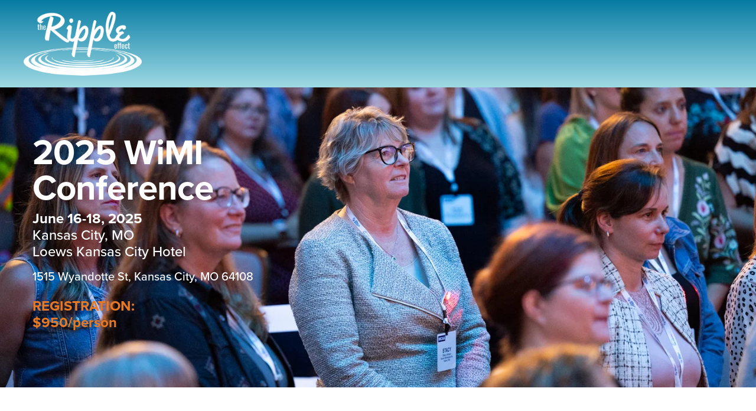

--- FILE ---
content_type: text/html; charset=UTF-8
request_url: https://mcaaevents.org/wimi-conference/
body_size: 23845
content:
<!doctype html>
<html lang="en-US">
<head>
	<meta charset="UTF-8">
	<meta name="viewport" content="width=device-width, initial-scale=1">
	<link rel="profile" href="https://gmpg.org/xfn/11">
	<title>WiMI Conference &#8211; MCAA Events</title>
<meta name='robots' content='noindex, nofollow' />
<link rel="alternate" type="application/rss+xml" title="WiMI Conference &raquo; Feed" href="https://mcaaevents.org/wimi-conference/feed/" />
<link rel="alternate" title="oEmbed (JSON)" type="application/json+oembed" href="https://mcaaevents.org/wimi-conference/wp-json/oembed/1.0/embed?url=https%3A%2F%2Fmcaaevents.org%2Fwimi-conference%2F" />
<link rel="alternate" title="oEmbed (XML)" type="text/xml+oembed" href="https://mcaaevents.org/wimi-conference/wp-json/oembed/1.0/embed?url=https%3A%2F%2Fmcaaevents.org%2Fwimi-conference%2F&#038;format=xml" />
<link rel="stylesheet" type="text/css" href="https://use.typekit.net/zpg1rfp.css"><style id='wp-img-auto-sizes-contain-inline-css'>
img:is([sizes=auto i],[sizes^="auto," i]){contain-intrinsic-size:3000px 1500px}
/*# sourceURL=wp-img-auto-sizes-contain-inline-css */
</style>
<style id='wp-emoji-styles-inline-css'>

	img.wp-smiley, img.emoji {
		display: inline !important;
		border: none !important;
		box-shadow: none !important;
		height: 1em !important;
		width: 1em !important;
		margin: 0 0.07em !important;
		vertical-align: -0.1em !important;
		background: none !important;
		padding: 0 !important;
	}
/*# sourceURL=wp-emoji-styles-inline-css */
</style>
<style id='safe-svg-svg-icon-style-inline-css'>
.safe-svg-cover{text-align:center}.safe-svg-cover .safe-svg-inside{display:inline-block;max-width:100%}.safe-svg-cover svg{fill:currentColor;height:100%;max-height:100%;max-width:100%;width:100%}

/*# sourceURL=https://mcaaevents.org/wimi-conference/wp-content/plugins/safe-svg/dist/safe-svg-block-frontend.css */
</style>
<style id='wppb-edit-profile-style-inline-css'>


/*# sourceURL=https://mcaaevents.org/wimi-conference/wp-content/plugins/profile-builder/assets/misc/gutenberg/blocks/build/edit-profile/style-index.css */
</style>
<style id='wppb-login-style-inline-css'>


/*# sourceURL=https://mcaaevents.org/wimi-conference/wp-content/plugins/profile-builder/assets/misc/gutenberg/blocks/build/login/style-index.css */
</style>
<style id='wppb-recover-password-style-inline-css'>


/*# sourceURL=https://mcaaevents.org/wimi-conference/wp-content/plugins/profile-builder/assets/misc/gutenberg/blocks/build/recover-password/style-index.css */
</style>
<style id='wppb-register-style-inline-css'>


/*# sourceURL=https://mcaaevents.org/wimi-conference/wp-content/plugins/profile-builder/assets/misc/gutenberg/blocks/build/register/style-index.css */
</style>
<style id='global-styles-inline-css'>
:root{--wp--preset--aspect-ratio--square: 1;--wp--preset--aspect-ratio--4-3: 4/3;--wp--preset--aspect-ratio--3-4: 3/4;--wp--preset--aspect-ratio--3-2: 3/2;--wp--preset--aspect-ratio--2-3: 2/3;--wp--preset--aspect-ratio--16-9: 16/9;--wp--preset--aspect-ratio--9-16: 9/16;--wp--preset--color--black: #000000;--wp--preset--color--cyan-bluish-gray: #abb8c3;--wp--preset--color--white: #ffffff;--wp--preset--color--pale-pink: #f78da7;--wp--preset--color--vivid-red: #cf2e2e;--wp--preset--color--luminous-vivid-orange: #ff6900;--wp--preset--color--luminous-vivid-amber: #fcb900;--wp--preset--color--light-green-cyan: #7bdcb5;--wp--preset--color--vivid-green-cyan: #00d084;--wp--preset--color--pale-cyan-blue: #8ed1fc;--wp--preset--color--vivid-cyan-blue: #0693e3;--wp--preset--color--vivid-purple: #9b51e0;--wp--preset--gradient--vivid-cyan-blue-to-vivid-purple: linear-gradient(135deg,rgb(6,147,227) 0%,rgb(155,81,224) 100%);--wp--preset--gradient--light-green-cyan-to-vivid-green-cyan: linear-gradient(135deg,rgb(122,220,180) 0%,rgb(0,208,130) 100%);--wp--preset--gradient--luminous-vivid-amber-to-luminous-vivid-orange: linear-gradient(135deg,rgb(252,185,0) 0%,rgb(255,105,0) 100%);--wp--preset--gradient--luminous-vivid-orange-to-vivid-red: linear-gradient(135deg,rgb(255,105,0) 0%,rgb(207,46,46) 100%);--wp--preset--gradient--very-light-gray-to-cyan-bluish-gray: linear-gradient(135deg,rgb(238,238,238) 0%,rgb(169,184,195) 100%);--wp--preset--gradient--cool-to-warm-spectrum: linear-gradient(135deg,rgb(74,234,220) 0%,rgb(151,120,209) 20%,rgb(207,42,186) 40%,rgb(238,44,130) 60%,rgb(251,105,98) 80%,rgb(254,248,76) 100%);--wp--preset--gradient--blush-light-purple: linear-gradient(135deg,rgb(255,206,236) 0%,rgb(152,150,240) 100%);--wp--preset--gradient--blush-bordeaux: linear-gradient(135deg,rgb(254,205,165) 0%,rgb(254,45,45) 50%,rgb(107,0,62) 100%);--wp--preset--gradient--luminous-dusk: linear-gradient(135deg,rgb(255,203,112) 0%,rgb(199,81,192) 50%,rgb(65,88,208) 100%);--wp--preset--gradient--pale-ocean: linear-gradient(135deg,rgb(255,245,203) 0%,rgb(182,227,212) 50%,rgb(51,167,181) 100%);--wp--preset--gradient--electric-grass: linear-gradient(135deg,rgb(202,248,128) 0%,rgb(113,206,126) 100%);--wp--preset--gradient--midnight: linear-gradient(135deg,rgb(2,3,129) 0%,rgb(40,116,252) 100%);--wp--preset--font-size--small: 13px;--wp--preset--font-size--medium: 20px;--wp--preset--font-size--large: 36px;--wp--preset--font-size--x-large: 42px;--wp--preset--spacing--20: 0.44rem;--wp--preset--spacing--30: 0.67rem;--wp--preset--spacing--40: 1rem;--wp--preset--spacing--50: 1.5rem;--wp--preset--spacing--60: 2.25rem;--wp--preset--spacing--70: 3.38rem;--wp--preset--spacing--80: 5.06rem;--wp--preset--shadow--natural: 6px 6px 9px rgba(0, 0, 0, 0.2);--wp--preset--shadow--deep: 12px 12px 50px rgba(0, 0, 0, 0.4);--wp--preset--shadow--sharp: 6px 6px 0px rgba(0, 0, 0, 0.2);--wp--preset--shadow--outlined: 6px 6px 0px -3px rgb(255, 255, 255), 6px 6px rgb(0, 0, 0);--wp--preset--shadow--crisp: 6px 6px 0px rgb(0, 0, 0);}:root { --wp--style--global--content-size: 800px;--wp--style--global--wide-size: 1200px; }:where(body) { margin: 0; }.wp-site-blocks > .alignleft { float: left; margin-right: 2em; }.wp-site-blocks > .alignright { float: right; margin-left: 2em; }.wp-site-blocks > .aligncenter { justify-content: center; margin-left: auto; margin-right: auto; }:where(.wp-site-blocks) > * { margin-block-start: 24px; margin-block-end: 0; }:where(.wp-site-blocks) > :first-child { margin-block-start: 0; }:where(.wp-site-blocks) > :last-child { margin-block-end: 0; }:root { --wp--style--block-gap: 24px; }:root :where(.is-layout-flow) > :first-child{margin-block-start: 0;}:root :where(.is-layout-flow) > :last-child{margin-block-end: 0;}:root :where(.is-layout-flow) > *{margin-block-start: 24px;margin-block-end: 0;}:root :where(.is-layout-constrained) > :first-child{margin-block-start: 0;}:root :where(.is-layout-constrained) > :last-child{margin-block-end: 0;}:root :where(.is-layout-constrained) > *{margin-block-start: 24px;margin-block-end: 0;}:root :where(.is-layout-flex){gap: 24px;}:root :where(.is-layout-grid){gap: 24px;}.is-layout-flow > .alignleft{float: left;margin-inline-start: 0;margin-inline-end: 2em;}.is-layout-flow > .alignright{float: right;margin-inline-start: 2em;margin-inline-end: 0;}.is-layout-flow > .aligncenter{margin-left: auto !important;margin-right: auto !important;}.is-layout-constrained > .alignleft{float: left;margin-inline-start: 0;margin-inline-end: 2em;}.is-layout-constrained > .alignright{float: right;margin-inline-start: 2em;margin-inline-end: 0;}.is-layout-constrained > .aligncenter{margin-left: auto !important;margin-right: auto !important;}.is-layout-constrained > :where(:not(.alignleft):not(.alignright):not(.alignfull)){max-width: var(--wp--style--global--content-size);margin-left: auto !important;margin-right: auto !important;}.is-layout-constrained > .alignwide{max-width: var(--wp--style--global--wide-size);}body .is-layout-flex{display: flex;}.is-layout-flex{flex-wrap: wrap;align-items: center;}.is-layout-flex > :is(*, div){margin: 0;}body .is-layout-grid{display: grid;}.is-layout-grid > :is(*, div){margin: 0;}body{padding-top: 0px;padding-right: 0px;padding-bottom: 0px;padding-left: 0px;}a:where(:not(.wp-element-button)){text-decoration: underline;}:root :where(.wp-element-button, .wp-block-button__link){background-color: #32373c;border-width: 0;color: #fff;font-family: inherit;font-size: inherit;font-style: inherit;font-weight: inherit;letter-spacing: inherit;line-height: inherit;padding-top: calc(0.667em + 2px);padding-right: calc(1.333em + 2px);padding-bottom: calc(0.667em + 2px);padding-left: calc(1.333em + 2px);text-decoration: none;text-transform: inherit;}.has-black-color{color: var(--wp--preset--color--black) !important;}.has-cyan-bluish-gray-color{color: var(--wp--preset--color--cyan-bluish-gray) !important;}.has-white-color{color: var(--wp--preset--color--white) !important;}.has-pale-pink-color{color: var(--wp--preset--color--pale-pink) !important;}.has-vivid-red-color{color: var(--wp--preset--color--vivid-red) !important;}.has-luminous-vivid-orange-color{color: var(--wp--preset--color--luminous-vivid-orange) !important;}.has-luminous-vivid-amber-color{color: var(--wp--preset--color--luminous-vivid-amber) !important;}.has-light-green-cyan-color{color: var(--wp--preset--color--light-green-cyan) !important;}.has-vivid-green-cyan-color{color: var(--wp--preset--color--vivid-green-cyan) !important;}.has-pale-cyan-blue-color{color: var(--wp--preset--color--pale-cyan-blue) !important;}.has-vivid-cyan-blue-color{color: var(--wp--preset--color--vivid-cyan-blue) !important;}.has-vivid-purple-color{color: var(--wp--preset--color--vivid-purple) !important;}.has-black-background-color{background-color: var(--wp--preset--color--black) !important;}.has-cyan-bluish-gray-background-color{background-color: var(--wp--preset--color--cyan-bluish-gray) !important;}.has-white-background-color{background-color: var(--wp--preset--color--white) !important;}.has-pale-pink-background-color{background-color: var(--wp--preset--color--pale-pink) !important;}.has-vivid-red-background-color{background-color: var(--wp--preset--color--vivid-red) !important;}.has-luminous-vivid-orange-background-color{background-color: var(--wp--preset--color--luminous-vivid-orange) !important;}.has-luminous-vivid-amber-background-color{background-color: var(--wp--preset--color--luminous-vivid-amber) !important;}.has-light-green-cyan-background-color{background-color: var(--wp--preset--color--light-green-cyan) !important;}.has-vivid-green-cyan-background-color{background-color: var(--wp--preset--color--vivid-green-cyan) !important;}.has-pale-cyan-blue-background-color{background-color: var(--wp--preset--color--pale-cyan-blue) !important;}.has-vivid-cyan-blue-background-color{background-color: var(--wp--preset--color--vivid-cyan-blue) !important;}.has-vivid-purple-background-color{background-color: var(--wp--preset--color--vivid-purple) !important;}.has-black-border-color{border-color: var(--wp--preset--color--black) !important;}.has-cyan-bluish-gray-border-color{border-color: var(--wp--preset--color--cyan-bluish-gray) !important;}.has-white-border-color{border-color: var(--wp--preset--color--white) !important;}.has-pale-pink-border-color{border-color: var(--wp--preset--color--pale-pink) !important;}.has-vivid-red-border-color{border-color: var(--wp--preset--color--vivid-red) !important;}.has-luminous-vivid-orange-border-color{border-color: var(--wp--preset--color--luminous-vivid-orange) !important;}.has-luminous-vivid-amber-border-color{border-color: var(--wp--preset--color--luminous-vivid-amber) !important;}.has-light-green-cyan-border-color{border-color: var(--wp--preset--color--light-green-cyan) !important;}.has-vivid-green-cyan-border-color{border-color: var(--wp--preset--color--vivid-green-cyan) !important;}.has-pale-cyan-blue-border-color{border-color: var(--wp--preset--color--pale-cyan-blue) !important;}.has-vivid-cyan-blue-border-color{border-color: var(--wp--preset--color--vivid-cyan-blue) !important;}.has-vivid-purple-border-color{border-color: var(--wp--preset--color--vivid-purple) !important;}.has-vivid-cyan-blue-to-vivid-purple-gradient-background{background: var(--wp--preset--gradient--vivid-cyan-blue-to-vivid-purple) !important;}.has-light-green-cyan-to-vivid-green-cyan-gradient-background{background: var(--wp--preset--gradient--light-green-cyan-to-vivid-green-cyan) !important;}.has-luminous-vivid-amber-to-luminous-vivid-orange-gradient-background{background: var(--wp--preset--gradient--luminous-vivid-amber-to-luminous-vivid-orange) !important;}.has-luminous-vivid-orange-to-vivid-red-gradient-background{background: var(--wp--preset--gradient--luminous-vivid-orange-to-vivid-red) !important;}.has-very-light-gray-to-cyan-bluish-gray-gradient-background{background: var(--wp--preset--gradient--very-light-gray-to-cyan-bluish-gray) !important;}.has-cool-to-warm-spectrum-gradient-background{background: var(--wp--preset--gradient--cool-to-warm-spectrum) !important;}.has-blush-light-purple-gradient-background{background: var(--wp--preset--gradient--blush-light-purple) !important;}.has-blush-bordeaux-gradient-background{background: var(--wp--preset--gradient--blush-bordeaux) !important;}.has-luminous-dusk-gradient-background{background: var(--wp--preset--gradient--luminous-dusk) !important;}.has-pale-ocean-gradient-background{background: var(--wp--preset--gradient--pale-ocean) !important;}.has-electric-grass-gradient-background{background: var(--wp--preset--gradient--electric-grass) !important;}.has-midnight-gradient-background{background: var(--wp--preset--gradient--midnight) !important;}.has-small-font-size{font-size: var(--wp--preset--font-size--small) !important;}.has-medium-font-size{font-size: var(--wp--preset--font-size--medium) !important;}.has-large-font-size{font-size: var(--wp--preset--font-size--large) !important;}.has-x-large-font-size{font-size: var(--wp--preset--font-size--x-large) !important;}
:root :where(.wp-block-pullquote){font-size: 1.5em;line-height: 1.6;}
/*# sourceURL=global-styles-inline-css */
</style>
<link rel='stylesheet' id='hello-elementor-style-css' href='https://mcaaevents.org/wimi-conference/wp-content/themes/hello-elementor/style.css?ver=6.9' media='all' />
<link rel='stylesheet' id='mcaa-style-css' href='https://mcaaevents.org/wimi-conference/wp-content/themes/mcaa/style.css?ver=6.9' media='all' />
<link rel='stylesheet' id='mcaa-program-css-css' href='https://mcaaevents.org/wimi-conference/wp-content/themes/mcaa/includes/shortcodes.css?ver=1.0' media='all' />
<link rel='stylesheet' id='hello-elementor-css' href='https://mcaaevents.org/wimi-conference/wp-content/themes/hello-elementor/assets/css/reset.css?ver=3.4.5' media='all' />
<link rel='stylesheet' id='hello-elementor-theme-style-css' href='https://mcaaevents.org/wimi-conference/wp-content/themes/hello-elementor/assets/css/theme.css?ver=3.4.5' media='all' />
<link rel='stylesheet' id='hello-elementor-header-footer-css' href='https://mcaaevents.org/wimi-conference/wp-content/themes/hello-elementor/assets/css/header-footer.css?ver=3.4.5' media='all' />
<link rel='stylesheet' id='elementor-frontend-css' href='https://mcaaevents.org/wimi-conference/wp-content/plugins/elementor/assets/css/frontend.min.css?ver=3.34.2' media='all' />
<link rel='stylesheet' id='elementor-post-10374-css' href='https://mcaaevents.org/wimi-conference/wp-content/uploads/sites/35/elementor/css/post-10374.css?ver=1768915329' media='all' />
<link rel='stylesheet' id='widget-image-css' href='https://mcaaevents.org/wimi-conference/wp-content/plugins/elementor/assets/css/widget-image.min.css?ver=3.34.2' media='all' />
<link rel='stylesheet' id='widget-icon-list-css' href='https://mcaaevents.org/wimi-conference/wp-content/plugins/elementor/assets/css/widget-icon-list.min.css?ver=3.34.2' media='all' />
<link rel='stylesheet' id='widget-heading-css' href='https://mcaaevents.org/wimi-conference/wp-content/plugins/elementor/assets/css/widget-heading.min.css?ver=3.34.2' media='all' />
<link rel='stylesheet' id='widget-nav-menu-css' href='https://mcaaevents.org/wimi-conference/wp-content/plugins/elementor-pro/assets/css/widget-nav-menu.min.css?ver=3.33.2' media='all' />
<link rel='stylesheet' id='e-motion-fx-css' href='https://mcaaevents.org/wimi-conference/wp-content/plugins/elementor-pro/assets/css/modules/motion-fx.min.css?ver=3.33.2' media='all' />
<link rel='stylesheet' id='widget-countdown-css' href='https://mcaaevents.org/wimi-conference/wp-content/plugins/elementor-pro/assets/css/widget-countdown.min.css?ver=3.33.2' media='all' />
<link rel='stylesheet' id='swiper-css' href='https://mcaaevents.org/wimi-conference/wp-content/plugins/elementor/assets/lib/swiper/v8/css/swiper.min.css?ver=8.4.5' media='all' />
<link rel='stylesheet' id='e-swiper-css' href='https://mcaaevents.org/wimi-conference/wp-content/plugins/elementor/assets/css/conditionals/e-swiper.min.css?ver=3.34.2' media='all' />
<link rel='stylesheet' id='widget-loop-common-css' href='https://mcaaevents.org/wimi-conference/wp-content/plugins/elementor-pro/assets/css/widget-loop-common.min.css?ver=3.33.2' media='all' />
<link rel='stylesheet' id='widget-loop-carousel-css' href='https://mcaaevents.org/wimi-conference/wp-content/plugins/elementor-pro/assets/css/widget-loop-carousel.min.css?ver=3.33.2' media='all' />
<link rel='stylesheet' id='elementor-post-9997-css' href='https://mcaaevents.org/wimi-conference/wp-content/uploads/sites/35/elementor/css/post-9997.css?ver=1768915329' media='all' />
<link rel='stylesheet' id='elementor-post-7684-css' href='https://mcaaevents.org/wimi-conference/wp-content/uploads/sites/35/elementor/css/post-7684.css?ver=1768915329' media='all' />
<link rel='stylesheet' id='elementor-post-7671-css' href='https://mcaaevents.org/wimi-conference/wp-content/uploads/sites/35/elementor/css/post-7671.css?ver=1768910872' media='all' />
<link rel='stylesheet' id='elementor-gf-local-nunitosans-css' href='https://mcaaevents.org/wimi-conference/wp-content/uploads/sites/35/elementor/google-fonts/css/nunitosans.css?ver=1752079908' media='all' />
<link rel='stylesheet' id='wppb_stylesheet-css' href='https://mcaaevents.org/wimi-conference/wp-content/plugins/profile-builder/assets/css/style-front-end.css?ver=3.15.2' media='all' />
<script src="https://mcaaevents.org/wimi-conference/wp-includes/js/jquery/jquery.min.js?ver=3.7.1" id="jquery-core-js"></script>
<script src="https://mcaaevents.org/wimi-conference/wp-includes/js/jquery/jquery-migrate.min.js?ver=3.4.1" id="jquery-migrate-js"></script>
<script src="https://mcaaevents.org/wimi-conference/wp-content/themes/mcaa/includes/shortcodes.js?ver=1.0" id="mcaa-program-js"></script>
<link rel="https://api.w.org/" href="https://mcaaevents.org/wimi-conference/wp-json/" /><link rel="alternate" title="JSON" type="application/json" href="https://mcaaevents.org/wimi-conference/wp-json/wp/v2/pages/9997" /><link rel="EditURI" type="application/rsd+xml" title="RSD" href="https://mcaaevents.org/wimi-conference/xmlrpc.php?rsd" />
<meta name="generator" content="WordPress 6.9" />
<link rel="canonical" href="https://mcaaevents.org/wimi-conference/" />
<link rel='shortlink' href='https://mcaaevents.org/wimi-conference/' />
<meta name="generator" content="Elementor 3.34.2; features: e_font_icon_svg, additional_custom_breakpoints; settings: css_print_method-external, google_font-enabled, font_display-swap">
			<style>
				.e-con.e-parent:nth-of-type(n+4):not(.e-lazyloaded):not(.e-no-lazyload),
				.e-con.e-parent:nth-of-type(n+4):not(.e-lazyloaded):not(.e-no-lazyload) * {
					background-image: none !important;
				}
				@media screen and (max-height: 1024px) {
					.e-con.e-parent:nth-of-type(n+3):not(.e-lazyloaded):not(.e-no-lazyload),
					.e-con.e-parent:nth-of-type(n+3):not(.e-lazyloaded):not(.e-no-lazyload) * {
						background-image: none !important;
					}
				}
				@media screen and (max-height: 640px) {
					.e-con.e-parent:nth-of-type(n+2):not(.e-lazyloaded):not(.e-no-lazyload),
					.e-con.e-parent:nth-of-type(n+2):not(.e-lazyloaded):not(.e-no-lazyload) * {
						background-image: none !important;
					}
				}
			</style>
			<link rel="icon" href="https://mcaaevents.org/wimi-conference/wp-content/uploads/sites/35/2017/06/cropped-favicon-32x32.png" sizes="32x32" />
<link rel="icon" href="https://mcaaevents.org/wimi-conference/wp-content/uploads/sites/35/2017/06/cropped-favicon-192x192.png" sizes="192x192" />
<link rel="apple-touch-icon" href="https://mcaaevents.org/wimi-conference/wp-content/uploads/sites/35/2017/06/cropped-favicon-180x180.png" />
<meta name="msapplication-TileImage" content="https://mcaaevents.org/wimi-conference/wp-content/uploads/sites/35/2017/06/cropped-favicon-270x270.png" />
</head>
<body data-rsssl=1 class="home wp-singular page-template page-template-elementor_header_footer page page-id-9997 wp-custom-logo wp-embed-responsive wp-theme-hello-elementor wp-child-theme-mcaa hello-elementor-default elementor-default elementor-template-full-width elementor-kit-10374 elementor-page elementor-page-9997">


<a class="skip-link screen-reader-text" href="#content">Skip to content</a>

		<header data-elementor-type="header" data-elementor-id="7684" class="elementor elementor-7684 elementor-location-header" data-elementor-post-type="elementor_library">
			<div class="elementor-element elementor-element-464ed214 e-con-full e-flex e-con e-parent" data-id="464ed214" data-element_type="container" data-settings="{&quot;background_background&quot;:&quot;gradient&quot;}">
		<div class="elementor-element elementor-element-e4206d1 e-con-full e-flex e-con e-child" data-id="e4206d1" data-element_type="container">
				<div class="elementor-element elementor-element-160c961b elementor-widget elementor-widget-theme-site-logo elementor-widget-image" data-id="160c961b" data-element_type="widget" data-widget_type="theme-site-logo.default">
				<div class="elementor-widget-container">
											<a href="https://mcaaevents.org/wimi-conference">
			<img fetchpriority="high" width="800" height="430" src="https://mcaaevents.org/wimi-conference/wp-content/uploads/sites/35/2024/12/wimw25-Logo_White-1024x551.png" class="attachment-large size-large wp-image-10828" alt="" srcset="https://mcaaevents.org/wimi-conference/wp-content/uploads/sites/35/2024/12/wimw25-Logo_White-1024x551.png 1024w, https://mcaaevents.org/wimi-conference/wp-content/uploads/sites/35/2024/12/wimw25-Logo_White-300x162.png 300w, https://mcaaevents.org/wimi-conference/wp-content/uploads/sites/35/2024/12/wimw25-Logo_White-768x413.png 768w, https://mcaaevents.org/wimi-conference/wp-content/uploads/sites/35/2024/12/wimw25-Logo_White-1536x827.png 1536w, https://mcaaevents.org/wimi-conference/wp-content/uploads/sites/35/2024/12/wimw25-Logo_White-2048x1103.png 2048w" sizes="(max-width: 800px) 100vw, 800px" />				</a>
											</div>
				</div>
				</div>
		<div class="elementor-element elementor-element-24ba647b e-con-full e-flex e-con e-child" data-id="24ba647b" data-element_type="container">
				</div>
				</div>
				</header>
				<div data-elementor-type="wp-page" data-elementor-id="9997" class="elementor elementor-9997" data-elementor-post-type="page">
				<div class="elementor-element elementor-element-71882a02 e-con-full e-flex e-con e-parent" data-id="71882a02" data-element_type="container" data-settings="{&quot;background_background&quot;:&quot;classic&quot;}">
		<div class="elementor-element elementor-element-366f240a e-flex e-con-boxed e-con e-child" data-id="366f240a" data-element_type="container">
					<div class="e-con-inner">
				<div class="elementor-element elementor-element-3ebb8ff6 elementor-widget elementor-widget-heading" data-id="3ebb8ff6" data-element_type="widget" data-widget_type="heading.default">
				<div class="elementor-widget-container">
					<h2 class="elementor-heading-title elementor-size-default">2025 WiMI<br>Conference</h2>				</div>
				</div>
				<div class="elementor-element elementor-element-f3a476a elementor-widget elementor-widget-text-editor" data-id="f3a476a" data-element_type="widget" data-widget_type="text-editor.default">
				<div class="elementor-widget-container">
									<h4><strong>June 16-18, 2025</strong><br />Kansas City, MO<br />Loews Kansas City Hotel</h4><h5>1515 Wyandotte St, Kansas City, MO 64108</h5>								</div>
				</div>
				<div class="elementor-element elementor-element-9b19f85 elementor-widget elementor-widget-text-editor" data-id="9b19f85" data-element_type="widget" data-widget_type="text-editor.default">
				<div class="elementor-widget-container">
									<h4><strong>REGISTRATION:</strong><br /><strong>$950/person</strong></h4>								</div>
				</div>
				<div class="elementor-element elementor-element-ac225dd elementor-countdown--label-inline elementor-widget elementor-widget-countdown" data-id="ac225dd" data-element_type="widget" data-widget_type="countdown.default">
				<div class="elementor-widget-container">
							<div data-expire-actions="[{&quot;type&quot;:&quot;hide&quot;}]" class="elementor-countdown-wrapper" data-date="1750086000">
			<div class="elementor-countdown-item"><span class="elementor-countdown-digits elementor-countdown-days"></span> <span class="elementor-countdown-label">Days</span></div>		</div>
						</div>
				</div>
					</div>
				</div>
				</div>
		<div class="elementor-element elementor-element-76996264 e-flex e-con-boxed e-con e-parent" data-id="76996264" data-element_type="container" data-settings="{&quot;background_background&quot;:&quot;classic&quot;}">
					<div class="e-con-inner">
				<div class="elementor-element elementor-element-7205c29 elementor-widget__width-inherit elementor-widget elementor-widget-shortcode" data-id="7205c29" data-element_type="widget" data-widget_type="shortcode.default">
				<div class="elementor-widget-container">
							<div class="elementor-shortcode"><style>:root { --primary-color: rgb(10,85,147); --secondary-color: rgb(30,47,102); --accent-color: #e7e7e7; }</style><div class="program-list"><div class="program-day"><div class="program-day-list"><div class="program-day-item" ref="events-10680"><span>Monday</span><br> June 16th</div><div class="program-day-item" ref="events-10702"><span>Tuesday</span><br> June 17th</div><div class="program-day-item" ref="events-9068"><span>Wednesday</span><br> June 18th</div></div><div class="program-day-events"><div class="program-day-events-list" id="events-10680"><div class="program-day-event no-content" ref="event-10680"><h5>1:00 p.m.– 6:00 p.m.</h5><h4>Registration</h4><h5></h5></div><div class="program-day-event-details" id="details-10680-0"><div class="program-day-event-details-wrapper"></div></div><div class="program-day-event " ref="event-10680"><a href="#" class="program-day-event-link" ref="details-10680-1"><span class="plus"><svg aria-hidden="true" class="e-font-icon-svg e-fas-plus" viewBox="0 0 448 512" xmlns="http://www.w3.org/2000/svg"><path d="M416 208H272V64c0-17.67-14.33-32-32-32h-32c-17.67 0-32 14.33-32 32v144H32c-17.67 0-32 14.33-32 32v32c0 17.67 14.33 32 32 32h144v144c0 17.67 14.33 32 32 32h32c17.67 0 32-14.33 32-32V304h144c17.67 0 32-14.33 32-32v-32c0-17.67-14.33-32-32-32z"></path></svg></span><span class="minus"><svg aria-hidden="true" class="e-font-icon-svg e-fas-minus" viewBox="0 0 448 512" xmlns="http://www.w3.org/2000/svg"><path d="M416 208H32c-17.67 0-32 14.33-32 32v32c0 17.67 14.33 32 32 32h384c17.67 0 32-14.33 32-32v-32c0-17.67-14.33-32-32-32z"></path></svg></span></a><h5>3:00 p.m.– 5:30 p.m.</h5><h4>Opening General Session</h4><h5></h5></div><div class="program-day-event-details" id="details-10680-1"><div class="program-day-event-details-wrapper"><div class="program-day-event-details-content"><p>Join us for an empowering and interactive session designed to help women in mechanical contracting take charge of their careers. Led by industry leaders <strong>Shaabini Alford</strong> and <strong>Amanda Comunale</strong>, this workshop will explore the unique challenges women face in the MEP industry—from imposter syndrome to workplace representation.</p>
<p>Through engaging discussions and real-world strategies, we’ll uncover ways to overcome barriers, build confidence, and create leadership pathways. Expect a dynamic format featuring interactive multiple-choice survey questions, table discussions, and actionable takeaways to help you advocate for yourself, seize new opportunities, and drive change in your career.</p>
<p>Whether you’re looking to break into leadership, strengthen your network, or gain new insights, this session—<strong>proudly sponsored by DEWALT</strong>—will provide the tools and inspiration to win at work.</p>
<p>Let’s shift the mindset, own our success, and shape the future of mechanical contracting—together!</p>
</div><ul class="program-day-event-speakers"><li><div class="program-day-event-speaker"><div><div><img decoding="async" src="https://mcaaevents.org/wimi-conference/wp-content/uploads/sites/35/2025/02/Wendy-Glauber-scaled.jpg" /></div><div><div>Wendy Glauber</div><div class="subtitle">Vice President, Human Resources & General Counsel | MCAA WiMI Committee Chair</div><div class="subtitle">John W. Danforth Company</div></div><div><a href="https://mcaaevents.org/wimi-conference/speaker/wendy-glauber/"><span class="elementor-button-text">See Bio</span></a></div></div></div></li><li><div class="program-day-event-speaker"><div><div><img decoding="async" src="https://mcaaevents.org/wimi-conference/wp-content/uploads/sites/35/2025/02/Amanda-Comunale-Headshot-HR.jpg" /></div><div><div>Amanda Comunale</div><div class="subtitle">VP of Construction Technology and End-user Engagement</div><div class="subtitle">ASC Engineered Solutions</div></div><div><a href="https://mcaaevents.org/wimi-conference/speaker/amanda-comunale/"><span class="elementor-button-text">See Bio</span></a></div></div></div></li><li><div class="program-day-event-speaker"><div><div><img decoding="async" src="https://mcaaevents.org/wimi-conference/wp-content/uploads/sites/35/2025/03/Shaabini-033.jpg" /></div><div><div>Shaabini Alford</div><div class="subtitle">Director</div><div class="subtitle">Maxim Consulting Group</div></div><div><a href="https://mcaaevents.org/wimi-conference/speaker/shaabini-alford/"><span class="elementor-button-text">See Bio</span></a></div></div></div></li><li><div class="program-day-event-speaker"><div><div><img decoding="async" src="https://mcaaevents.org/wimi-conference/wp-content/uploads/sites/35/2025/05/Young_David.jpg" /></div><div><div>David Young</div><div class="subtitle">Vice President and co-leader of the National Sports Vertical</div><div class="subtitle">JE Dunn Construction</div></div><div><a href="https://mcaaevents.org/wimi-conference/speaker/david-young/"><span class="elementor-button-text">See Bio</span></a></div></div></div></li><li><div class="program-day-event-speaker"><div><div><img decoding="async" src="https://mcaaevents.org/wimi-conference/wp-content/uploads/sites/35/2025/05/Burcham_Kedra.jpg" /></div><div><div>Kedra Burcham</div><div class="subtitle">Project Manager</div><div class="subtitle">JE Dunn Construction</div></div><div><a href="https://mcaaevents.org/wimi-conference/speaker/kedra-burcham/"><span class="elementor-button-text">See Bio</span></a></div></div></div></li></ul></div></div><div class="program-day-event " ref="event-10680"><a href="#" class="program-day-event-link" ref="details-10680-2"><span class="plus"><svg aria-hidden="true" class="e-font-icon-svg e-fas-plus" viewBox="0 0 448 512" xmlns="http://www.w3.org/2000/svg"><path d="M416 208H272V64c0-17.67-14.33-32-32-32h-32c-17.67 0-32 14.33-32 32v144H32c-17.67 0-32 14.33-32 32v32c0 17.67 14.33 32 32 32h144v144c0 17.67 14.33 32 32 32h32c17.67 0 32-14.33 32-32V304h144c17.67 0 32-14.33 32-32v-32c0-17.67-14.33-32-32-32z"></path></svg></span><span class="minus"><svg aria-hidden="true" class="e-font-icon-svg e-fas-minus" viewBox="0 0 448 512" xmlns="http://www.w3.org/2000/svg"><path d="M416 208H32c-17.67 0-32 14.33-32 32v32c0 17.67 14.33 32 32 32h384c17.67 0 32-14.33 32-32v-32c0-17.67-14.33-32-32-32z"></path></svg></span></a><h5>5:30 p.m.– 7:00 p.m.</h5><h4>Opening Reception</h4><h5></h5></div><div class="program-day-event-details" id="details-10680-2"><div class="program-day-event-details-wrapper"><div class="program-day-event-details-content"><p><span data-teams="true">Start the evening with a lively <strong>Opening Reception on the Event Lawn</strong>, proudly sponsored by <strong>DEWALT</strong>. Enjoy great company, delicious bites, and refreshing drinks as we create space for meaningful conversations and new connections. Relax and unwind in a vibrant outdoor setting while we honor five years of progress, partnership, and the power of women in the mechanical industry.</span></p>
<p><em>Light refreshments will be served.</em></p>
</div></div></div></div><div class="program-day-events-list" id="events-10702"><div class="program-day-event no-content" ref="event-10702"><h5>7:00 a.m.– 4:00 p.m.</h5><h4>Registration</h4><h5></h5></div><div class="program-day-event-details" id="details-10702-0"><div class="program-day-event-details-wrapper"></div></div><div class="program-day-event no-content" ref="event-10702"><h5>7:15 a.m.– 8:15 a.m.</h5><h4>Breakfast</h4><h5></h5></div><div class="program-day-event-details" id="details-10702-1"><div class="program-day-event-details-wrapper"></div></div><div class="program-day-event " ref="event-10702"><a href="#" class="program-day-event-link" ref="details-10702-2"><span class="plus"><svg aria-hidden="true" class="e-font-icon-svg e-fas-plus" viewBox="0 0 448 512" xmlns="http://www.w3.org/2000/svg"><path d="M416 208H272V64c0-17.67-14.33-32-32-32h-32c-17.67 0-32 14.33-32 32v144H32c-17.67 0-32 14.33-32 32v32c0 17.67 14.33 32 32 32h144v144c0 17.67 14.33 32 32 32h32c17.67 0 32-14.33 32-32V304h144c17.67 0 32-14.33 32-32v-32c0-17.67-14.33-32-32-32z"></path></svg></span><span class="minus"><svg aria-hidden="true" class="e-font-icon-svg e-fas-minus" viewBox="0 0 448 512" xmlns="http://www.w3.org/2000/svg"><path d="M416 208H32c-17.67 0-32 14.33-32 32v32c0 17.67 14.33 32 32 32h384c17.67 0 32-14.33 32-32v-32c0-17.67-14.33-32-32-32z"></path></svg></span></a><h5>8:30 a.m.– 10:30 a.m.</h5><h4>General Session: Ripples Beyond and Within</h4><h5></h5></div><div class="program-day-event-details" id="details-10702-2"><div class="program-day-event-details-wrapper"><div class="program-day-event-details-content"><p>Your actions carry impact—on others and yourself. In this interactive workshop, we’ll use hands-on scenarios and LEGO simulations to explore workplace dynamics, uncover the effects of everyday decisions, and share practical strategies for navigating them with intention and clarity.</p>
</div><ul class="program-day-event-speakers"><li><div class="program-day-event-speaker"><div><div><img decoding="async" src="https://mcaaevents.org/wimi-conference/wp-content/uploads/sites/35/2025/02/Kristina-Henkai-scaled.jpg" /></div><div><div>Kristina Henkai</div><div class="subtitle">Founder</div><div class="subtitle">SoBuilt</div></div><div><a href="https://mcaaevents.org/wimi-conference/speaker/kristina-henkai/"><span class="elementor-button-text">See Bio</span></a></div></div></div></li><li><div class="program-day-event-speaker"><div><div><img decoding="async" src="https://mcaaevents.org/wimi-conference/wp-content/uploads/sites/35/2025/02/Wendy-Glauber-scaled.jpg" /></div><div><div>Wendy Glauber</div><div class="subtitle">Vice President, Human Resources & General Counsel | MCAA WiMI Committee Chair</div><div class="subtitle">John W. Danforth Company</div></div><div><a href="https://mcaaevents.org/wimi-conference/speaker/wendy-glauber/"><span class="elementor-button-text">See Bio</span></a></div></div></div></li><li><div class="program-day-event-speaker"><div><div><img decoding="async" src="https://mcaaevents.org/wimi-conference/wp-content/uploads/sites/35/2024/07/Brian-Hughes-scaled-1-e1749479147962.jpg" /></div><div><div>Brian Hughes</div><div class="subtitle">MCAA President | President</div><div class="subtitle">Hughes Environmental Engineering</div></div><div><a href="https://mcaaevents.org/wimi-conference/speaker/brian-hughes/"><span class="elementor-button-text">See Bio</span></a></div></div></div></li></ul></div></div><div class="program-day-event no-content" ref="event-10702"><h5>10:30 a.m.– 10:45 a.m.</h5><h4>Refreshment Break</h4><h5></h5></div><div class="program-day-event-details" id="details-10702-3"><div class="program-day-event-details-wrapper"></div></div><div class="program-day-event " ref="event-10702"><a href="#" class="program-day-event-link" ref="details-10702-4"><span class="plus"><svg aria-hidden="true" class="e-font-icon-svg e-fas-plus" viewBox="0 0 448 512" xmlns="http://www.w3.org/2000/svg"><path d="M416 208H272V64c0-17.67-14.33-32-32-32h-32c-17.67 0-32 14.33-32 32v144H32c-17.67 0-32 14.33-32 32v32c0 17.67 14.33 32 32 32h144v144c0 17.67 14.33 32 32 32h32c17.67 0 32-14.33 32-32V304h144c17.67 0 32-14.33 32-32v-32c0-17.67-14.33-32-32-32z"></path></svg></span><span class="minus"><svg aria-hidden="true" class="e-font-icon-svg e-fas-minus" viewBox="0 0 448 512" xmlns="http://www.w3.org/2000/svg"><path d="M416 208H32c-17.67 0-32 14.33-32 32v32c0 17.67 14.33 32 32 32h384c17.67 0 32-14.33 32-32v-32c0-17.67-14.33-32-32-32z"></path></svg></span></a><h5>10:45 a.m.– 12:15 p.m.</h5><h4>Education Session: Using Your Myers-Briggs Personality Type Indicator (MBTI) to Improve Performance</h4><h5></h5></div><div class="program-day-event-details" id="details-10702-4"><div class="program-day-event-details-wrapper"><div class="program-day-event-details-content"><p>This interactive session offers an in-depth exploration of your individual Myers-Briggs Personality Type Indicator (MBTI). We’ll discuss the 16 distinct personality types, examining their core traits, preferences, and behavioral tendencies. Our discussion will focus on practical applications of MBTI in personal growth, communication, team dynamics, leadership, and conflict resolution. By the end of the session, participants will have a greater understanding of their own personality type and how it influences their interactions with others.</p>
</div><ul class="program-day-event-speakers"><li><div class="program-day-event-speaker"><div><div><img decoding="async" src="https://mcaaevents.org/wimi-conference/wp-content/uploads/sites/35/2025/02/Kristy-Willis.jpg" /></div><div><div>Kristy Willis</div><div class="subtitle">Associate Professor in Residence in the Civil Engineering and Construction Department</div><div class="subtitle">Bradley University</div></div><div><a href="https://mcaaevents.org/wimi-conference/speaker/kristy-willis/"><span class="elementor-button-text">See Bio</span></a></div></div></div></li></ul></div></div><div class="program-day-event " ref="event-10702"><a href="#" class="program-day-event-link" ref="details-10702-5"><span class="plus"><svg aria-hidden="true" class="e-font-icon-svg e-fas-plus" viewBox="0 0 448 512" xmlns="http://www.w3.org/2000/svg"><path d="M416 208H272V64c0-17.67-14.33-32-32-32h-32c-17.67 0-32 14.33-32 32v144H32c-17.67 0-32 14.33-32 32v32c0 17.67 14.33 32 32 32h144v144c0 17.67 14.33 32 32 32h32c17.67 0 32-14.33 32-32V304h144c17.67 0 32-14.33 32-32v-32c0-17.67-14.33-32-32-32z"></path></svg></span><span class="minus"><svg aria-hidden="true" class="e-font-icon-svg e-fas-minus" viewBox="0 0 448 512" xmlns="http://www.w3.org/2000/svg"><path d="M416 208H32c-17.67 0-32 14.33-32 32v32c0 17.67 14.33 32 32 32h384c17.67 0 32-14.33 32-32v-32c0-17.67-14.33-32-32-32z"></path></svg></span></a><h5>10:45 a.m.– 12:15 p.m.</h5><h4>Education Session: The Presentation Transformation</h4><h5></h5></div><div class="program-day-event-details" id="details-10702-5"><div class="program-day-event-details-wrapper"><div class="program-day-event-details-content"><p>In today’s fast-paced industry, the ability to communicate effectively is critical to leadership and career growth. Join renowned speaker and communications expert Gerry Sandusky, presenting with his daughter Katy Sandusky, for an engaging professional development session designed to help you refine your personal brand, sharpen your speaking skills, and become a more confident, nimble communicator. Whether you&#8217;re leading a meeting, presenting to clients, or navigating workplace conversations, this session will equip you with techniques to speak with clarity, adapt to your audience, and leave a lasting impression. Don&#8217;t miss this opportunity to strengthen your voice and enhance your presence in any professional setting.</p>
</div><ul class="program-day-event-speakers"><li><div class="program-day-event-speaker"><div><div><img decoding="async" src="https://mcaaevents.org/wimi-conference/wp-content/uploads/sites/35/2025/02/Gerry-Head-shot-2022-stadium.jpeg" /></div><div><div>Gerry Sandusky</div><div class="subtitle">3x Emmy and 2x Edward R. Award Winning Broadcaster, Best Selling Author & Sports Director</div><div class="subtitle">Sandusky Group</div></div><div><a href="https://mcaaevents.org/wimi-conference/speaker/gerry-sandusky/"><span class="elementor-button-text">See Bio</span></a></div></div></div></li><li><div class="program-day-event-speaker"><div><div><img decoding="async" src="https://mcaaevents.org/wimi-conference/wp-content/uploads/sites/35/2025/02/Katy-Headshot-copy.jpg" /></div><div><div>Katy Sandusky</div><div class="subtitle">Communications, Marketing, and Community Engagement Expert</div><div class="subtitle">Sandusky Group</div></div><div><a href="https://mcaaevents.org/wimi-conference/speaker/katy-sandusky/"><span class="elementor-button-text">See Bio</span></a></div></div></div></li></ul></div></div><div class="program-day-event " ref="event-10702"><a href="#" class="program-day-event-link" ref="details-10702-6"><span class="plus"><svg aria-hidden="true" class="e-font-icon-svg e-fas-plus" viewBox="0 0 448 512" xmlns="http://www.w3.org/2000/svg"><path d="M416 208H272V64c0-17.67-14.33-32-32-32h-32c-17.67 0-32 14.33-32 32v144H32c-17.67 0-32 14.33-32 32v32c0 17.67 14.33 32 32 32h144v144c0 17.67 14.33 32 32 32h32c17.67 0 32-14.33 32-32V304h144c17.67 0 32-14.33 32-32v-32c0-17.67-14.33-32-32-32z"></path></svg></span><span class="minus"><svg aria-hidden="true" class="e-font-icon-svg e-fas-minus" viewBox="0 0 448 512" xmlns="http://www.w3.org/2000/svg"><path d="M416 208H32c-17.67 0-32 14.33-32 32v32c0 17.67 14.33 32 32 32h384c17.67 0 32-14.33 32-32v-32c0-17.67-14.33-32-32-32z"></path></svg></span></a><h5>10:45 a.m.– 12:15 p.m.</h5><h4>Education Session: Successful Sister - Coffee in One Hand, Confidence in the Other</h4><h5></h5></div><div class="program-day-event-details" id="details-10702-6"><div class="program-day-event-details-wrapper"><div class="program-day-event-details-content"><p>Join us for an inspiring discussion on the art of finding fulfillment in our work and lives. Industry insider/ Author Alicia shares her journey in writing Successful Sister and explores what success truly means—both within the mechanical industry and beyond. Gain insights on passion, purpose, and redefining achievement on your own terms.</p>
</div><ul class="program-day-event-speakers"><li><div class="program-day-event-speaker"><div><div><img decoding="async" src="https://mcaaevents.org/wimi-conference/wp-content/uploads/sites/35/2025/02/Alicia-Robinson.png" /></div><div><div>Alicia Robinson</div><div class="subtitle">Steamfitter, CAD/VDC Coordinator & Chair for UA Local 469’s Women’s Committee</div><div class="subtitle">Arizona Pipe Trades Apprenticeship</div></div><div><a href="https://mcaaevents.org/wimi-conference/speaker/alicia-robinson/"><span class="elementor-button-text">See Bio</span></a></div></div></div></li></ul></div></div><div class="program-day-event no-content" ref="event-10702"><h5>12:30 p.m.– 1:30 p.m.</h5><h4>Lunch</h4><h5></h5></div><div class="program-day-event-details" id="details-10702-7"><div class="program-day-event-details-wrapper"></div></div><div class="program-day-event " ref="event-10702"><a href="#" class="program-day-event-link" ref="details-10702-8"><span class="plus"><svg aria-hidden="true" class="e-font-icon-svg e-fas-plus" viewBox="0 0 448 512" xmlns="http://www.w3.org/2000/svg"><path d="M416 208H272V64c0-17.67-14.33-32-32-32h-32c-17.67 0-32 14.33-32 32v144H32c-17.67 0-32 14.33-32 32v32c0 17.67 14.33 32 32 32h144v144c0 17.67 14.33 32 32 32h32c17.67 0 32-14.33 32-32V304h144c17.67 0 32-14.33 32-32v-32c0-17.67-14.33-32-32-32z"></path></svg></span><span class="minus"><svg aria-hidden="true" class="e-font-icon-svg e-fas-minus" viewBox="0 0 448 512" xmlns="http://www.w3.org/2000/svg"><path d="M416 208H32c-17.67 0-32 14.33-32 32v32c0 17.67 14.33 32 32 32h384c17.67 0 32-14.33 32-32v-32c0-17.67-14.33-32-32-32z"></path></svg></span></a><h5>1:45 p.m.– 3:15 p.m.</h5><h4>Education Session: Using Your Myers-Briggs Personality Type Indicator (MBTI) to Improve Performance</h4><h5></h5></div><div class="program-day-event-details" id="details-10702-8"><div class="program-day-event-details-wrapper"><div class="program-day-event-details-content"><p>This interactive session offers an in-depth exploration of your individual Myers-Briggs Personality Type Indicator (MBTI). We’ll discuss the 16 distinct personality types, examining their core traits, preferences, and behavioral tendencies. Our discussion will focus on practical applications of MBTI in personal growth, communication, team dynamics, leadership, and conflict resolution. By the end of the session, participants will have a greater understanding of their own personality type and how it influences their interactions with others.</p>
</div><ul class="program-day-event-speakers"><li><div class="program-day-event-speaker"><div><div><img decoding="async" src="https://mcaaevents.org/wimi-conference/wp-content/uploads/sites/35/2025/02/Kristy-Willis.jpg" /></div><div><div>Kristy Willis</div><div class="subtitle">Associate Professor in Residence in the Civil Engineering and Construction Department</div><div class="subtitle">Bradley University</div></div><div><a href="https://mcaaevents.org/wimi-conference/speaker/kristy-willis/"><span class="elementor-button-text">See Bio</span></a></div></div></div></li></ul></div></div><div class="program-day-event " ref="event-10702"><a href="#" class="program-day-event-link" ref="details-10702-9"><span class="plus"><svg aria-hidden="true" class="e-font-icon-svg e-fas-plus" viewBox="0 0 448 512" xmlns="http://www.w3.org/2000/svg"><path d="M416 208H272V64c0-17.67-14.33-32-32-32h-32c-17.67 0-32 14.33-32 32v144H32c-17.67 0-32 14.33-32 32v32c0 17.67 14.33 32 32 32h144v144c0 17.67 14.33 32 32 32h32c17.67 0 32-14.33 32-32V304h144c17.67 0 32-14.33 32-32v-32c0-17.67-14.33-32-32-32z"></path></svg></span><span class="minus"><svg aria-hidden="true" class="e-font-icon-svg e-fas-minus" viewBox="0 0 448 512" xmlns="http://www.w3.org/2000/svg"><path d="M416 208H32c-17.67 0-32 14.33-32 32v32c0 17.67 14.33 32 32 32h384c17.67 0 32-14.33 32-32v-32c0-17.67-14.33-32-32-32z"></path></svg></span></a><h5>1:45 p.m.– 3:15 p.m.</h5><h4>Education Session: The Presentation Transformation</h4><h5></h5></div><div class="program-day-event-details" id="details-10702-9"><div class="program-day-event-details-wrapper"><div class="program-day-event-details-content"><p>In today’s fast-paced industry, the ability to communicate effectively is critical to leadership and career growth. Join renowned speaker and communications expert Gerry Sandusky, presenting with his daughter Katy Sandusky, for an engaging professional development session designed to help you refine your personal brand, sharpen your speaking skills, and become a more confident, nimble communicator. Whether you&#8217;re leading a meeting, presenting to clients, or navigating workplace conversations, this session will equip you with techniques to speak with clarity, adapt to your audience, and leave a lasting impression. Don&#8217;t miss this opportunity to strengthen your voice and enhance your presence in any professional setting.</p>
</div><ul class="program-day-event-speakers"><li><div class="program-day-event-speaker"><div><div><img decoding="async" src="https://mcaaevents.org/wimi-conference/wp-content/uploads/sites/35/2025/02/Gerry-Head-shot-2022-stadium.jpeg" /></div><div><div>Gerry Sandusky</div><div class="subtitle">3x Emmy and 2x Edward R. Award Winning Broadcaster, Best Selling Author & Sports Director</div><div class="subtitle">Sandusky Group</div></div><div><a href="https://mcaaevents.org/wimi-conference/speaker/gerry-sandusky/"><span class="elementor-button-text">See Bio</span></a></div></div></div></li><li><div class="program-day-event-speaker"><div><div><img decoding="async" src="https://mcaaevents.org/wimi-conference/wp-content/uploads/sites/35/2025/02/Katy-Headshot-copy.jpg" /></div><div><div>Katy Sandusky</div><div class="subtitle">Communications, Marketing, and Community Engagement Expert</div><div class="subtitle">Sandusky Group</div></div><div><a href="https://mcaaevents.org/wimi-conference/speaker/katy-sandusky/"><span class="elementor-button-text">See Bio</span></a></div></div></div></li></ul></div></div><div class="program-day-event " ref="event-10702"><a href="#" class="program-day-event-link" ref="details-10702-10"><span class="plus"><svg aria-hidden="true" class="e-font-icon-svg e-fas-plus" viewBox="0 0 448 512" xmlns="http://www.w3.org/2000/svg"><path d="M416 208H272V64c0-17.67-14.33-32-32-32h-32c-17.67 0-32 14.33-32 32v144H32c-17.67 0-32 14.33-32 32v32c0 17.67 14.33 32 32 32h144v144c0 17.67 14.33 32 32 32h32c17.67 0 32-14.33 32-32V304h144c17.67 0 32-14.33 32-32v-32c0-17.67-14.33-32-32-32z"></path></svg></span><span class="minus"><svg aria-hidden="true" class="e-font-icon-svg e-fas-minus" viewBox="0 0 448 512" xmlns="http://www.w3.org/2000/svg"><path d="M416 208H32c-17.67 0-32 14.33-32 32v32c0 17.67 14.33 32 32 32h384c17.67 0 32-14.33 32-32v-32c0-17.67-14.33-32-32-32z"></path></svg></span></a><h5>1:45 p.m.– 3:15 p.m.</h5><h4>Education Session: Successful Sister - Coffee in One Hand, Confidence in the Other</h4><h5></h5></div><div class="program-day-event-details" id="details-10702-10"><div class="program-day-event-details-wrapper"><div class="program-day-event-details-content"><p>Join us for an inspiring discussion on the art of finding fulfillment in our work and lives. Industry insider/ Author Alicia shares her journey in writing Successful Sister and explores what success truly means—both within the mechanical industry and beyond. Gain insights on passion, purpose, and redefining achievement on your own terms.</p>
</div><ul class="program-day-event-speakers"><li><div class="program-day-event-speaker"><div><div><img decoding="async" src="https://mcaaevents.org/wimi-conference/wp-content/uploads/sites/35/2025/02/Alicia-Robinson.png" /></div><div><div>Alicia Robinson</div><div class="subtitle">Steamfitter, CAD/VDC Coordinator & Chair for UA Local 469’s Women’s Committee</div><div class="subtitle">Arizona Pipe Trades Apprenticeship</div></div><div><a href="https://mcaaevents.org/wimi-conference/speaker/alicia-robinson/"><span class="elementor-button-text">See Bio</span></a></div></div></div></li></ul></div></div><div class="program-day-event no-content" ref="event-10702"><h5>3:15 p.m. - 3:30 p.m.</h5><h4>Refreshment Break</h4><h5></h5></div><div class="program-day-event-details" id="details-10702-11"><div class="program-day-event-details-wrapper"></div></div><div class="program-day-event " ref="event-10702"><a href="#" class="program-day-event-link" ref="details-10702-12"><span class="plus"><svg aria-hidden="true" class="e-font-icon-svg e-fas-plus" viewBox="0 0 448 512" xmlns="http://www.w3.org/2000/svg"><path d="M416 208H272V64c0-17.67-14.33-32-32-32h-32c-17.67 0-32 14.33-32 32v144H32c-17.67 0-32 14.33-32 32v32c0 17.67 14.33 32 32 32h144v144c0 17.67 14.33 32 32 32h32c17.67 0 32-14.33 32-32V304h144c17.67 0 32-14.33 32-32v-32c0-17.67-14.33-32-32-32z"></path></svg></span><span class="minus"><svg aria-hidden="true" class="e-font-icon-svg e-fas-minus" viewBox="0 0 448 512" xmlns="http://www.w3.org/2000/svg"><path d="M416 208H32c-17.67 0-32 14.33-32 32v32c0 17.67 14.33 32 32 32h384c17.67 0 32-14.33 32-32v-32c0-17.67-14.33-32-32-32z"></path></svg></span></a><h5>3:30 p.m. - 4:30 p.m.</h5><h4>Roundtable Topic: Bridging the Gap Between Field and Office</h4><h5></h5></div><div class="program-day-event-details" id="details-10702-12"><div class="program-day-event-details-wrapper"><div class="program-day-event-details-content"><p>In today’s fast-paced construction and engineering environments, seamless communication between the field and the office is more important than ever. This roundtable discussion will explore the challenges and opportunities in aligning field operations with office-based planning, decision-making, and support.</p>
<p>Join industry professionals as we delve into strategies for improving transparency, building mutual trust, and leveraging technology to ensure both sides are working toward shared goals. Topics will include effective communication practices, aligning expectations, data sharing tools, and how leadership can foster a culture of collaboration across teams.</p>
<p>Whether you’re in the field or in the office—or managing both—this discussion will offer practical insights to enhance productivity, reduce conflict, and deliver better project outcomes.</p>
</div><ul class="program-day-event-speakers"><li><div class="program-day-event-speaker"><div><div><img decoding="async" src="https://mcaaevents.org/wimi-conference/wp-content/uploads/sites/35/2025/02/Laura-Loziuk.jpg" /></div><div><div>Laura Loziuk</div><div class="subtitle">National Director of Technical Services</div><div class="subtitle">McWane Plumbing Group</div></div><div><a href="https://mcaaevents.org/wimi-conference/speaker/laura-loziuk/"><span class="elementor-button-text">See Bio</span></a></div></div></div></li><li><div class="program-day-event-speaker"><div><div><img decoding="async" src="https://mcaaevents.org/wimi-conference/wp-content/uploads/sites/35/2025/05/Stephanie-Miner.jpeg" /></div><div><div>Stephanie Miner</div><div class="subtitle">VP of sales</div><div class="subtitle">Acorn Engineering, a division of Morris Group International (MGI)</div></div><div><a href="https://mcaaevents.org/wimi-conference/speaker/stephanie-miner/"><span class="elementor-button-text">See Bio</span></a></div></div></div></li></ul></div></div><div class="program-day-event " ref="event-10702"><a href="#" class="program-day-event-link" ref="details-10702-13"><span class="plus"><svg aria-hidden="true" class="e-font-icon-svg e-fas-plus" viewBox="0 0 448 512" xmlns="http://www.w3.org/2000/svg"><path d="M416 208H272V64c0-17.67-14.33-32-32-32h-32c-17.67 0-32 14.33-32 32v144H32c-17.67 0-32 14.33-32 32v32c0 17.67 14.33 32 32 32h144v144c0 17.67 14.33 32 32 32h32c17.67 0 32-14.33 32-32V304h144c17.67 0 32-14.33 32-32v-32c0-17.67-14.33-32-32-32z"></path></svg></span><span class="minus"><svg aria-hidden="true" class="e-font-icon-svg e-fas-minus" viewBox="0 0 448 512" xmlns="http://www.w3.org/2000/svg"><path d="M416 208H32c-17.67 0-32 14.33-32 32v32c0 17.67 14.33 32 32 32h384c17.67 0 32-14.33 32-32v-32c0-17.67-14.33-32-32-32z"></path></svg></span></a><h5>3:30 p.m. - 4:30 p.m.</h5><h4>Roundtable Topic: Navigating the Future of HVAC & Plumbing Service Administration</h4><h5></h5></div><div class="program-day-event-details" id="details-10702-13"><div class="program-day-event-details-wrapper"><div class="program-day-event-details-content"><p>This roundtable will explore the critical and evolving role of service administrators as the HVAC and plumbing industry faces a wave of innovation and change. From AI integration and dispatch optimization to regulatory compliance and rising customer expectations, administrators are key to driving efficiency and delivering exceptional service. Join this interactive discussion to gain actionable insights, share challenges, and explore forward-thinking strategies to lead successfully in 2025 and beyond.</p>
</div><ul class="program-day-event-speakers"><li><div class="program-day-event-speaker"><div><div><img decoding="async" src="https://mcaaevents.org/wimi-conference/wp-content/uploads/sites/35/2025/02/Christina-Schafer.png" /></div><div><div>Christina Schafer</div><div class="subtitle">Plumbing, Fire Protection, and Residential Divisions Lead</div><div class="subtitle">Integrated Facility Services</div></div><div><a href="https://mcaaevents.org/wimi-conference/speaker/christina-schafer/"><span class="elementor-button-text">See Bio</span></a></div></div></div></li><li><div class="program-day-event-speaker"><div><div><img decoding="async" src="https://mcaaevents.org/wimi-conference/wp-content/uploads/sites/35/2025/02/Michelle-Thrailkill-scaled.jpg" /></div><div><div>Michelle Thrailkill</div><div class="subtitle">President and CEO</div><div class="subtitle">Denali Construction Services, LLC</div></div><div><a href="https://mcaaevents.org/wimi-conference/speaker/michelle-thrailkill/"><span class="elementor-button-text">See Bio</span></a></div></div></div></li></ul></div></div><div class="program-day-event " ref="event-10702"><a href="#" class="program-day-event-link" ref="details-10702-14"><span class="plus"><svg aria-hidden="true" class="e-font-icon-svg e-fas-plus" viewBox="0 0 448 512" xmlns="http://www.w3.org/2000/svg"><path d="M416 208H272V64c0-17.67-14.33-32-32-32h-32c-17.67 0-32 14.33-32 32v144H32c-17.67 0-32 14.33-32 32v32c0 17.67 14.33 32 32 32h144v144c0 17.67 14.33 32 32 32h32c17.67 0 32-14.33 32-32V304h144c17.67 0 32-14.33 32-32v-32c0-17.67-14.33-32-32-32z"></path></svg></span><span class="minus"><svg aria-hidden="true" class="e-font-icon-svg e-fas-minus" viewBox="0 0 448 512" xmlns="http://www.w3.org/2000/svg"><path d="M416 208H32c-17.67 0-32 14.33-32 32v32c0 17.67 14.33 32 32 32h384c17.67 0 32-14.33 32-32v-32c0-17.67-14.33-32-32-32z"></path></svg></span></a><h5>3:30 p.m. - 4:30 p.m.</h5><h4>Roundtable Topic: Human Resources</h4><h5></h5></div><div class="program-day-event-details" id="details-10702-14"><div class="program-day-event-details-wrapper"><div class="program-day-event-details-content"><p>Working in the Mechanical Industry presents distinct challenges and opportunities for those in people-focused roles. This HR Roundtable is tailored for women professionals—HR leaders, managers, supervisors, and others guiding people and culture within their organizations. Join us for an open and engaging discussion where participants will share real-world experiences, address ongoing challenges, and celebrate career successes.</p>
</div><ul class="program-day-event-speakers"><li><div class="program-day-event-speaker"><div><div><img decoding="async" src="https://mcaaevents.org/wimi-conference/wp-content/uploads/sites/35/2025/02/Maryetta-Delahanty.jpg" /></div><div><div>Maryetta Delahanty</div><div class="subtitle">Director of Member Services and Accounting</div><div class="subtitle">Mechanical & Service Contractors Association of Eastern Pennsylvania</div></div><div><a href="https://mcaaevents.org/wimi-conference/speaker/maryetta-delahanty/"><span class="elementor-button-text">See Bio</span></a></div></div></div></li><li><div class="program-day-event-speaker"><div><div><img decoding="async" src="https://mcaaevents.org/wimi-conference/wp-content/uploads/sites/35/2025/05/Jennifer-Wrobel.jpeg" /></div><div><div>Jennifer Wrobel</div><div class="subtitle">HR Director</div><div class="subtitle">John W. Danforth Company</div></div><div><a href="https://mcaaevents.org/wimi-conference/speaker/jennifer-wrobel/"><span class="elementor-button-text">See Bio</span></a></div></div></div></li></ul></div></div><div class="program-day-event " ref="event-10702"><a href="#" class="program-day-event-link" ref="details-10702-15"><span class="plus"><svg aria-hidden="true" class="e-font-icon-svg e-fas-plus" viewBox="0 0 448 512" xmlns="http://www.w3.org/2000/svg"><path d="M416 208H272V64c0-17.67-14.33-32-32-32h-32c-17.67 0-32 14.33-32 32v144H32c-17.67 0-32 14.33-32 32v32c0 17.67 14.33 32 32 32h144v144c0 17.67 14.33 32 32 32h32c17.67 0 32-14.33 32-32V304h144c17.67 0 32-14.33 32-32v-32c0-17.67-14.33-32-32-32z"></path></svg></span><span class="minus"><svg aria-hidden="true" class="e-font-icon-svg e-fas-minus" viewBox="0 0 448 512" xmlns="http://www.w3.org/2000/svg"><path d="M416 208H32c-17.67 0-32 14.33-32 32v32c0 17.67 14.33 32 32 32h384c17.67 0 32-14.33 32-32v-32c0-17.67-14.33-32-32-32z"></path></svg></span></a><h5>3:30 p.m. - 4:30 p.m.</h5><h4>Roundtable Topic: Finance</h4><h5></h5></div><div class="program-day-event-details" id="details-10702-15"><div class="program-day-event-details-wrapper"><div class="program-day-event-details-content"><p>Join us for a dynamic roundtable discussion on navigating the financial and accounting landscape within the mechanical industry. This session will bring together women from multiple levels of accounting to share insights, challenges, and strategies for effective financial management. This roundtable is a participant led session that will offer a collaborative space to exchange best practices, ask questions, and strengthen your financial acumen on topics that are of importance to the group.</p>
</div><ul class="program-day-event-speakers"><li><div class="program-day-event-speaker"><div><div><img decoding="async" src="https://mcaaevents.org/wimi-conference/wp-content/uploads/sites/35/2025/02/Beth-Howard-e1740505868153.jpg" /></div><div><div>Elisabeth Howard</div><div class="subtitle">Chief Financial Officer</div><div class="subtitle">Postler & Jaeckle</div></div><div><a href="https://mcaaevents.org/wimi-conference/speaker/elisabeth-howard/"><span class="elementor-button-text">See Bio</span></a></div></div></div></li><li><div class="program-day-event-speaker"><div><div><img decoding="async" src="https://mcaaevents.org/wimi-conference/wp-content/uploads/sites/35/2025/05/Head-Shot.jpg" /></div><div><div>Sheri Learmonth</div><div class="subtitle">President and CEO</div><div class="subtitle">Marina Mechanical Services, Inc.</div></div><div><a href="https://mcaaevents.org/wimi-conference/speaker/sheri-learmonth/"><span class="elementor-button-text">See Bio</span></a></div></div></div></li></ul></div></div><div class="program-day-event " ref="event-10702"><a href="#" class="program-day-event-link" ref="details-10702-16"><span class="plus"><svg aria-hidden="true" class="e-font-icon-svg e-fas-plus" viewBox="0 0 448 512" xmlns="http://www.w3.org/2000/svg"><path d="M416 208H272V64c0-17.67-14.33-32-32-32h-32c-17.67 0-32 14.33-32 32v144H32c-17.67 0-32 14.33-32 32v32c0 17.67 14.33 32 32 32h144v144c0 17.67 14.33 32 32 32h32c17.67 0 32-14.33 32-32V304h144c17.67 0 32-14.33 32-32v-32c0-17.67-14.33-32-32-32z"></path></svg></span><span class="minus"><svg aria-hidden="true" class="e-font-icon-svg e-fas-minus" viewBox="0 0 448 512" xmlns="http://www.w3.org/2000/svg"><path d="M416 208H32c-17.67 0-32 14.33-32 32v32c0 17.67 14.33 32 32 32h384c17.67 0 32-14.33 32-32v-32c0-17.67-14.33-32-32-32z"></path></svg></span></a><h5>3:30 p.m. - 4:30 p.m.</h5><h4>Roundtable Topic: Project Management</h4><h5></h5></div><div class="program-day-event-details" id="details-10702-16"><div class="program-day-event-details-wrapper"><div class="program-day-event-details-content"><p>Please join us for a project management roundtable that promotes discussion on the impact project managers can have on project outcomes thru effective management and leadership.  Additional topics will be discussed including the importance of mentorship and support networks.  Be the Project Manager that sets you apart from the others!</p>
</div><ul class="program-day-event-speakers"><li><div class="program-day-event-speaker"><div><div><img decoding="async" src="https://mcaaevents.org/wimi-conference/wp-content/uploads/sites/35/2025/02/Stacy-Johnson.jpg" /></div><div><div>Stacy Johnson</div><div class="subtitle">President and CEO</div><div class="subtitle">Auburn Mechanical Inc.</div></div><div><a href="https://mcaaevents.org/wimi-conference/speaker/stacy-johnson/"><span class="elementor-button-text">See Bio</span></a></div></div></div></li><li><div class="program-day-event-speaker"><div><div><img decoding="async" src="https://mcaaevents.org/wimi-conference/wp-content/uploads/sites/35/2025/02/KoriGormleyHuppert.jpg" /></div><div><div>Kori Gormley-Huppert</div><div class="subtitle">President & Owner</div><div class="subtitle">Gormley Plumbing + Mechanical</div></div><div><a href="https://mcaaevents.org/wimi-conference/speaker/kori-gormley-huppert/"><span class="elementor-button-text">See Bio</span></a></div></div></div></li></ul></div></div><div class="program-day-event " ref="event-10702"><a href="#" class="program-day-event-link" ref="details-10702-17"><span class="plus"><svg aria-hidden="true" class="e-font-icon-svg e-fas-plus" viewBox="0 0 448 512" xmlns="http://www.w3.org/2000/svg"><path d="M416 208H272V64c0-17.67-14.33-32-32-32h-32c-17.67 0-32 14.33-32 32v144H32c-17.67 0-32 14.33-32 32v32c0 17.67 14.33 32 32 32h144v144c0 17.67 14.33 32 32 32h32c17.67 0 32-14.33 32-32V304h144c17.67 0 32-14.33 32-32v-32c0-17.67-14.33-32-32-32z"></path></svg></span><span class="minus"><svg aria-hidden="true" class="e-font-icon-svg e-fas-minus" viewBox="0 0 448 512" xmlns="http://www.w3.org/2000/svg"><path d="M416 208H32c-17.67 0-32 14.33-32 32v32c0 17.67 14.33 32 32 32h384c17.67 0 32-14.33 32-32v-32c0-17.67-14.33-32-32-32z"></path></svg></span></a><h5>3:30 p.m. - 4:30 p.m.</h5><h4>Roundtable Topic: Imposter Syndrome</h4><h5></h5></div><div class="program-day-event-details" id="details-10702-17"><div class="program-day-event-details-wrapper"><div class="program-day-event-details-content"><p>Have you ever felt like an imposter, or are you curious about how to overcome it? Join us for an engaging discussion on Imposter Syndrome, which is a psychological phenomenon where individuals doubt their accomplishments and have a persistent fear of being exposed as a &#8220;fraud&#8221;. Despite evident success, those experiencing imposter syndrome often attribute their achievements to luck or external factors rather than their own abilities.</p>
</div><ul class="program-day-event-speakers"><li><div class="program-day-event-speaker"><div><div><img decoding="async" src="https://mcaaevents.org/wimi-conference/wp-content/uploads/sites/35/2025/02/Clare-Shropshire.jpg" /></div><div><div>Clare Shropshire</div><div class="subtitle">National Labor Manager</div><div class="subtitle">Total Facility Solutions</div></div><div><a href="https://mcaaevents.org/wimi-conference/speaker/clare-shropshire/"><span class="elementor-button-text">See Bio</span></a></div></div></div></li><li><div class="program-day-event-speaker"><div><div><img decoding="async" src="https://mcaaevents.org/wimi-conference/wp-content/uploads/sites/35/2025/02/Mindy-Rocha.png" /></div><div><div>Mindy Rocha</div><div class="subtitle">Owner and Founder</div><div class="subtitle">CJ Industries</div></div><div><a href="https://mcaaevents.org/wimi-conference/speaker/mindy-rocha/"><span class="elementor-button-text">See Bio</span></a></div></div></div></li></ul></div></div><div class="program-day-event " ref="event-10702"><a href="#" class="program-day-event-link" ref="details-10702-18"><span class="plus"><svg aria-hidden="true" class="e-font-icon-svg e-fas-plus" viewBox="0 0 448 512" xmlns="http://www.w3.org/2000/svg"><path d="M416 208H272V64c0-17.67-14.33-32-32-32h-32c-17.67 0-32 14.33-32 32v144H32c-17.67 0-32 14.33-32 32v32c0 17.67 14.33 32 32 32h144v144c0 17.67 14.33 32 32 32h32c17.67 0 32-14.33 32-32V304h144c17.67 0 32-14.33 32-32v-32c0-17.67-14.33-32-32-32z"></path></svg></span><span class="minus"><svg aria-hidden="true" class="e-font-icon-svg e-fas-minus" viewBox="0 0 448 512" xmlns="http://www.w3.org/2000/svg"><path d="M416 208H32c-17.67 0-32 14.33-32 32v32c0 17.67 14.33 32 32 32h384c17.67 0 32-14.33 32-32v-32c0-17.67-14.33-32-32-32z"></path></svg></span></a><h5>3:30 p.m. - 4:30 p.m.</h5><h4>Roundtable Topic: What MCAA Does for You</h4><h5></h5></div><div class="program-day-event-details" id="details-10702-18"><div class="program-day-event-details-wrapper"><div class="program-day-event-details-content"><p>The Mechanical Contractors Association of America (MCAA), along with your local MCA office, represents a strong network dedicated to supporting professionals in the mechanical and plumbing industry.</p>
<p>Our resources are built by industry members who have faced — and solved — many of the same challenges you&#8217;re encountering today. From guidance on writing effective change orders to navigating the complexities of modern contracts and insurance requirements, MCAA offers tools and insights that can help you and your team succeed.</p>
<p>We invite you to explore how the MCAA can be a valuable partner in educating and empowering your workforce.</p>
</div><ul class="program-day-event-speakers"><li><div class="program-day-event-speaker"><div><div><img decoding="async" src="https://mcaaevents.org/wimi-conference/wp-content/uploads/sites/35/2025/02/Charlotte-Flesher-scaled.jpg" /></div><div><div>Charlotte Flesher</div><div class="subtitle">Project Director</div><div class="subtitle">AMS Industries</div></div><div><a href="https://mcaaevents.org/wimi-conference/speaker/charlotte-flesher/"><span class="elementor-button-text">See Bio</span></a></div></div></div></li><li><div class="program-day-event-speaker"><div><div><img decoding="async" src="https://mcaaevents.org/wimi-conference/wp-content/uploads/sites/35/2025/06/Sean_McGuire-scaled-e1749480121268.jpg" /></div><div><div>Sean McGuire</div><div class="subtitle">Executive Director of Innovative Technologies and Fabrication</div><div class="subtitle">MCAA</div></div><div><a href="https://mcaaevents.org/wimi-conference/speaker/sean-mcguire/"><span class="elementor-button-text">See Bio</span></a></div></div></div></li></ul></div></div><div class="program-day-event no-content" ref="event-10702"><h5>5:45 p.m.</h5><h4>Shuttles Depart to Offsite Reception</h4><h5></h5></div><div class="program-day-event-details" id="details-10702-19"><div class="program-day-event-details-wrapper"></div></div><div class="program-day-event " ref="event-10702"><a href="#" class="program-day-event-link" ref="details-10702-20"><span class="plus"><svg aria-hidden="true" class="e-font-icon-svg e-fas-plus" viewBox="0 0 448 512" xmlns="http://www.w3.org/2000/svg"><path d="M416 208H272V64c0-17.67-14.33-32-32-32h-32c-17.67 0-32 14.33-32 32v144H32c-17.67 0-32 14.33-32 32v32c0 17.67 14.33 32 32 32h144v144c0 17.67 14.33 32 32 32h32c17.67 0 32-14.33 32-32V304h144c17.67 0 32-14.33 32-32v-32c0-17.67-14.33-32-32-32z"></path></svg></span><span class="minus"><svg aria-hidden="true" class="e-font-icon-svg e-fas-minus" viewBox="0 0 448 512" xmlns="http://www.w3.org/2000/svg"><path d="M416 208H32c-17.67 0-32 14.33-32 32v32c0 17.67 14.33 32 32 32h384c17.67 0 32-14.33 32-32v-32c0-17.67-14.33-32-32-32z"></path></svg></span></a><h5>6:00 p.m. - 9:00 p.m.</h5><h4>Offsite Reception at KC Current Stadium</h4><h5></h5></div><div class="program-day-event-details" id="details-10702-20"><div class="program-day-event-details-wrapper"><div class="program-day-event-details-content"><p>Join us for a remarkable evening at <strong>CPKC Stadium</strong>, home of the Kansas City Current, as we come together to celebrate and support the incredible women in the mechanical industry! <strong>Sponsored by MCA of Kansas City</strong>, this special event offers a fantastic opportunity to network, share experiences, and strengthen connections in a dynamic setting.</p>
<p>Enjoy delicious food, refreshing drinks, and a vibrant atmosphere while taking in stunning views of the field at this world-class venue. Whether you&#8217;re a seasoned leader, an emerging professional, or a dedicated advocate, this reception is the perfect opportunity to connect with industry peers and champion the advancement of women in mechanical contracting.</p>
</div></div></div></div><div class="program-day-events-list" id="events-9068"><div class="program-day-event no-content" ref="event-9068"><h5>7:00 a.m. – 10:30 a.m.</h5><h4>Registration</h4><h5></h5></div><div class="program-day-event-details" id="details-9068-0"><div class="program-day-event-details-wrapper"></div></div><div class="program-day-event no-content" ref="event-9068"><h5>7:45 a.m. – 8:45 a.m.</h5><h4>Breakfast</h4><h5></h5></div><div class="program-day-event-details" id="details-9068-1"><div class="program-day-event-details-wrapper"></div></div><div class="program-day-event " ref="event-9068"><a href="#" class="program-day-event-link" ref="details-9068-2"><span class="plus"><svg aria-hidden="true" class="e-font-icon-svg e-fas-plus" viewBox="0 0 448 512" xmlns="http://www.w3.org/2000/svg"><path d="M416 208H272V64c0-17.67-14.33-32-32-32h-32c-17.67 0-32 14.33-32 32v144H32c-17.67 0-32 14.33-32 32v32c0 17.67 14.33 32 32 32h144v144c0 17.67 14.33 32 32 32h32c17.67 0 32-14.33 32-32V304h144c17.67 0 32-14.33 32-32v-32c0-17.67-14.33-32-32-32z"></path></svg></span><span class="minus"><svg aria-hidden="true" class="e-font-icon-svg e-fas-minus" viewBox="0 0 448 512" xmlns="http://www.w3.org/2000/svg"><path d="M416 208H32c-17.67 0-32 14.33-32 32v32c0 17.67 14.33 32 32 32h384c17.67 0 32-14.33 32-32v-32c0-17.67-14.33-32-32-32z"></path></svg></span></a><h5>9:00 a.m. – 10:00 a.m.</h5><h4>Roundtable Topic: Bridging the Gap Between Field and Office</h4><h5></h5></div><div class="program-day-event-details" id="details-9068-2"><div class="program-day-event-details-wrapper"><div class="program-day-event-details-content"><p>In today’s fast-paced construction and engineering environments, seamless communication between the field and the office is more important than ever. This roundtable discussion will explore the challenges and opportunities in aligning field operations with office-based planning, decision-making, and support.</p>
<p>Join industry professionals as we delve into strategies for improving transparency, building mutual trust, and leveraging technology to ensure both sides are working toward shared goals. Topics will include effective communication practices, aligning expectations, data sharing tools, and how leadership can foster a culture of collaboration across teams.</p>
<p>Whether you’re in the field or in the office—or managing both—this discussion will offer practical insights to enhance productivity, reduce conflict, and deliver better project outcomes.</p>
</div><ul class="program-day-event-speakers"><li><div class="program-day-event-speaker"><div><div><img decoding="async" src="https://mcaaevents.org/wimi-conference/wp-content/uploads/sites/35/2025/02/Laura-Loziuk.jpg" /></div><div><div>Laura Loziuk</div><div class="subtitle">National Director of Technical Services</div><div class="subtitle">McWane Plumbing Group</div></div><div><a href="https://mcaaevents.org/wimi-conference/speaker/laura-loziuk/"><span class="elementor-button-text">See Bio</span></a></div></div></div></li><li><div class="program-day-event-speaker"><div><div><img decoding="async" src="https://mcaaevents.org/wimi-conference/wp-content/uploads/sites/35/2025/05/Stephanie-Miner.jpeg" /></div><div><div>Stephanie Miner</div><div class="subtitle">VP of sales</div><div class="subtitle">Acorn Engineering, a division of Morris Group International (MGI)</div></div><div><a href="https://mcaaevents.org/wimi-conference/speaker/stephanie-miner/"><span class="elementor-button-text">See Bio</span></a></div></div></div></li></ul></div></div><div class="program-day-event " ref="event-9068"><a href="#" class="program-day-event-link" ref="details-9068-3"><span class="plus"><svg aria-hidden="true" class="e-font-icon-svg e-fas-plus" viewBox="0 0 448 512" xmlns="http://www.w3.org/2000/svg"><path d="M416 208H272V64c0-17.67-14.33-32-32-32h-32c-17.67 0-32 14.33-32 32v144H32c-17.67 0-32 14.33-32 32v32c0 17.67 14.33 32 32 32h144v144c0 17.67 14.33 32 32 32h32c17.67 0 32-14.33 32-32V304h144c17.67 0 32-14.33 32-32v-32c0-17.67-14.33-32-32-32z"></path></svg></span><span class="minus"><svg aria-hidden="true" class="e-font-icon-svg e-fas-minus" viewBox="0 0 448 512" xmlns="http://www.w3.org/2000/svg"><path d="M416 208H32c-17.67 0-32 14.33-32 32v32c0 17.67 14.33 32 32 32h384c17.67 0 32-14.33 32-32v-32c0-17.67-14.33-32-32-32z"></path></svg></span></a><h5>9:00 a.m. – 10:00 a.m.</h5><h4>Roundtable Topic: Navigating the Future of HVAC & Plumbing Service Administration</h4><h5></h5></div><div class="program-day-event-details" id="details-9068-3"><div class="program-day-event-details-wrapper"><div class="program-day-event-details-content"><p>This roundtable will explore the critical and evolving role of service administrators as the HVAC and plumbing industry faces a wave of innovation and change. From AI integration and dispatch optimization to regulatory compliance and rising customer expectations, administrators are key to driving efficiency and delivering exceptional service. Join this interactive discussion to gain actionable insights, share challenges, and explore forward-thinking strategies to lead successfully in 2025 and beyond.</p>
</div><ul class="program-day-event-speakers"><li><div class="program-day-event-speaker"><div><div><img decoding="async" src="https://mcaaevents.org/wimi-conference/wp-content/uploads/sites/35/2025/02/Christina-Schafer.png" /></div><div><div>Christina Schafer</div><div class="subtitle">Plumbing, Fire Protection, and Residential Divisions Lead</div><div class="subtitle">Integrated Facility Services</div></div><div><a href="https://mcaaevents.org/wimi-conference/speaker/christina-schafer/"><span class="elementor-button-text">See Bio</span></a></div></div></div></li><li><div class="program-day-event-speaker"><div><div><img decoding="async" src="https://mcaaevents.org/wimi-conference/wp-content/uploads/sites/35/2025/02/Michelle-Thrailkill-scaled.jpg" /></div><div><div>Michelle Thrailkill</div><div class="subtitle">President and CEO</div><div class="subtitle">Denali Construction Services, LLC</div></div><div><a href="https://mcaaevents.org/wimi-conference/speaker/michelle-thrailkill/"><span class="elementor-button-text">See Bio</span></a></div></div></div></li></ul></div></div><div class="program-day-event " ref="event-9068"><a href="#" class="program-day-event-link" ref="details-9068-4"><span class="plus"><svg aria-hidden="true" class="e-font-icon-svg e-fas-plus" viewBox="0 0 448 512" xmlns="http://www.w3.org/2000/svg"><path d="M416 208H272V64c0-17.67-14.33-32-32-32h-32c-17.67 0-32 14.33-32 32v144H32c-17.67 0-32 14.33-32 32v32c0 17.67 14.33 32 32 32h144v144c0 17.67 14.33 32 32 32h32c17.67 0 32-14.33 32-32V304h144c17.67 0 32-14.33 32-32v-32c0-17.67-14.33-32-32-32z"></path></svg></span><span class="minus"><svg aria-hidden="true" class="e-font-icon-svg e-fas-minus" viewBox="0 0 448 512" xmlns="http://www.w3.org/2000/svg"><path d="M416 208H32c-17.67 0-32 14.33-32 32v32c0 17.67 14.33 32 32 32h384c17.67 0 32-14.33 32-32v-32c0-17.67-14.33-32-32-32z"></path></svg></span></a><h5>9:00 a.m. – 10:00 a.m.</h5><h4>Roundtable Topic: Human Resources </h4><h5></h5></div><div class="program-day-event-details" id="details-9068-4"><div class="program-day-event-details-wrapper"><div class="program-day-event-details-content"><p>Working in the Mechanical Industry presents distinct challenges and opportunities for those in people-focused roles. This HR Roundtable is tailored for women professionals—HR leaders, managers, supervisors, and others guiding people and culture within their organizations. Join us for an open and engaging discussion where participants will share real-world experiences, address ongoing challenges, and celebrate career successes.</p>
</div><ul class="program-day-event-speakers"><li><div class="program-day-event-speaker"><div><div><img decoding="async" src="https://mcaaevents.org/wimi-conference/wp-content/uploads/sites/35/2025/02/Maryetta-Delahanty.jpg" /></div><div><div>Maryetta Delahanty</div><div class="subtitle">Director of Member Services and Accounting</div><div class="subtitle">Mechanical & Service Contractors Association of Eastern Pennsylvania</div></div><div><a href="https://mcaaevents.org/wimi-conference/speaker/maryetta-delahanty/"><span class="elementor-button-text">See Bio</span></a></div></div></div></li><li><div class="program-day-event-speaker"><div><div><img decoding="async" src="https://mcaaevents.org/wimi-conference/wp-content/uploads/sites/35/2025/05/Jennifer-Wrobel.jpeg" /></div><div><div>Jennifer Wrobel</div><div class="subtitle">HR Director</div><div class="subtitle">John W. Danforth Company</div></div><div><a href="https://mcaaevents.org/wimi-conference/speaker/jennifer-wrobel/"><span class="elementor-button-text">See Bio</span></a></div></div></div></li></ul></div></div><div class="program-day-event " ref="event-9068"><a href="#" class="program-day-event-link" ref="details-9068-5"><span class="plus"><svg aria-hidden="true" class="e-font-icon-svg e-fas-plus" viewBox="0 0 448 512" xmlns="http://www.w3.org/2000/svg"><path d="M416 208H272V64c0-17.67-14.33-32-32-32h-32c-17.67 0-32 14.33-32 32v144H32c-17.67 0-32 14.33-32 32v32c0 17.67 14.33 32 32 32h144v144c0 17.67 14.33 32 32 32h32c17.67 0 32-14.33 32-32V304h144c17.67 0 32-14.33 32-32v-32c0-17.67-14.33-32-32-32z"></path></svg></span><span class="minus"><svg aria-hidden="true" class="e-font-icon-svg e-fas-minus" viewBox="0 0 448 512" xmlns="http://www.w3.org/2000/svg"><path d="M416 208H32c-17.67 0-32 14.33-32 32v32c0 17.67 14.33 32 32 32h384c17.67 0 32-14.33 32-32v-32c0-17.67-14.33-32-32-32z"></path></svg></span></a><h5>9:00 a.m. – 10:00 a.m.</h5><h4>Roundtable Topic: Finance</h4><h5></h5></div><div class="program-day-event-details" id="details-9068-5"><div class="program-day-event-details-wrapper"><div class="program-day-event-details-content"><p>Join us for a dynamic roundtable discussion on navigating the financial and accounting landscape within the mechanical industry. This session will bring together women from multiple levels of accounting to share insights, challenges, and strategies for effective financial management. This roundtable is a participant led session that will offer a collaborative space to exchange best practices, ask questions, and strengthen your financial acumen on topics that are of importance to the group.</p>
</div><ul class="program-day-event-speakers"><li><div class="program-day-event-speaker"><div><div><img decoding="async" src="https://mcaaevents.org/wimi-conference/wp-content/uploads/sites/35/2025/02/Beth-Howard-e1740505868153.jpg" /></div><div><div>Elisabeth Howard</div><div class="subtitle">Chief Financial Officer</div><div class="subtitle">Postler & Jaeckle</div></div><div><a href="https://mcaaevents.org/wimi-conference/speaker/elisabeth-howard/"><span class="elementor-button-text">See Bio</span></a></div></div></div></li><li><div class="program-day-event-speaker"><div><div><img decoding="async" src="https://mcaaevents.org/wimi-conference/wp-content/uploads/sites/35/2025/05/Head-Shot.jpg" /></div><div><div>Sheri Learmonth</div><div class="subtitle">President and CEO</div><div class="subtitle">Marina Mechanical Services, Inc.</div></div><div><a href="https://mcaaevents.org/wimi-conference/speaker/sheri-learmonth/"><span class="elementor-button-text">See Bio</span></a></div></div></div></li></ul></div></div><div class="program-day-event " ref="event-9068"><a href="#" class="program-day-event-link" ref="details-9068-6"><span class="plus"><svg aria-hidden="true" class="e-font-icon-svg e-fas-plus" viewBox="0 0 448 512" xmlns="http://www.w3.org/2000/svg"><path d="M416 208H272V64c0-17.67-14.33-32-32-32h-32c-17.67 0-32 14.33-32 32v144H32c-17.67 0-32 14.33-32 32v32c0 17.67 14.33 32 32 32h144v144c0 17.67 14.33 32 32 32h32c17.67 0 32-14.33 32-32V304h144c17.67 0 32-14.33 32-32v-32c0-17.67-14.33-32-32-32z"></path></svg></span><span class="minus"><svg aria-hidden="true" class="e-font-icon-svg e-fas-minus" viewBox="0 0 448 512" xmlns="http://www.w3.org/2000/svg"><path d="M416 208H32c-17.67 0-32 14.33-32 32v32c0 17.67 14.33 32 32 32h384c17.67 0 32-14.33 32-32v-32c0-17.67-14.33-32-32-32z"></path></svg></span></a><h5>9:00 a.m. – 10:00 a.m.</h5><h4>Roundtable Topic: Project Management</h4><h5></h5></div><div class="program-day-event-details" id="details-9068-6"><div class="program-day-event-details-wrapper"><div class="program-day-event-details-content"><p>Please join us for a project management roundtable that promotes discussion on the impact project managers can have on project outcomes thru effective management and leadership.  Additional topics will be discussed including the importance of mentorship and support networks.  Be the Project Manager that sets you apart from the others!</p>
</div><ul class="program-day-event-speakers"><li><div class="program-day-event-speaker"><div><div><img decoding="async" src="https://mcaaevents.org/wimi-conference/wp-content/uploads/sites/35/2025/02/Stacy-Johnson.jpg" /></div><div><div>Stacy Johnson</div><div class="subtitle">President and CEO</div><div class="subtitle">Auburn Mechanical Inc.</div></div><div><a href="https://mcaaevents.org/wimi-conference/speaker/stacy-johnson/"><span class="elementor-button-text">See Bio</span></a></div></div></div></li><li><div class="program-day-event-speaker"><div><div><img decoding="async" src="https://mcaaevents.org/wimi-conference/wp-content/uploads/sites/35/2025/02/KoriGormleyHuppert.jpg" /></div><div><div>Kori Gormley-Huppert</div><div class="subtitle">President & Owner</div><div class="subtitle">Gormley Plumbing + Mechanical</div></div><div><a href="https://mcaaevents.org/wimi-conference/speaker/kori-gormley-huppert/"><span class="elementor-button-text">See Bio</span></a></div></div></div></li></ul></div></div><div class="program-day-event " ref="event-9068"><a href="#" class="program-day-event-link" ref="details-9068-7"><span class="plus"><svg aria-hidden="true" class="e-font-icon-svg e-fas-plus" viewBox="0 0 448 512" xmlns="http://www.w3.org/2000/svg"><path d="M416 208H272V64c0-17.67-14.33-32-32-32h-32c-17.67 0-32 14.33-32 32v144H32c-17.67 0-32 14.33-32 32v32c0 17.67 14.33 32 32 32h144v144c0 17.67 14.33 32 32 32h32c17.67 0 32-14.33 32-32V304h144c17.67 0 32-14.33 32-32v-32c0-17.67-14.33-32-32-32z"></path></svg></span><span class="minus"><svg aria-hidden="true" class="e-font-icon-svg e-fas-minus" viewBox="0 0 448 512" xmlns="http://www.w3.org/2000/svg"><path d="M416 208H32c-17.67 0-32 14.33-32 32v32c0 17.67 14.33 32 32 32h384c17.67 0 32-14.33 32-32v-32c0-17.67-14.33-32-32-32z"></path></svg></span></a><h5>9:00 a.m. – 10:00 a.m.</h5><h4>Roundtable Topic: Imposter Syndrome</h4><h5></h5></div><div class="program-day-event-details" id="details-9068-7"><div class="program-day-event-details-wrapper"><div class="program-day-event-details-content"><p>Have you ever felt like an imposter, or are you curious about how to overcome it? Join us for an engaging discussion on Imposter Syndrome, which is a psychological phenomenon where individuals doubt their accomplishments and have a persistent fear of being exposed as a &#8220;fraud&#8221;. Despite evident success, those experiencing imposter syndrome often attribute their achievements to luck or external factors rather than their own abilities.</p>
</div><ul class="program-day-event-speakers"><li><div class="program-day-event-speaker"><div><div><img decoding="async" src="https://mcaaevents.org/wimi-conference/wp-content/uploads/sites/35/2025/02/Clare-Shropshire.jpg" /></div><div><div>Clare Shropshire</div><div class="subtitle">National Labor Manager</div><div class="subtitle">Total Facility Solutions</div></div><div><a href="https://mcaaevents.org/wimi-conference/speaker/clare-shropshire/"><span class="elementor-button-text">See Bio</span></a></div></div></div></li><li><div class="program-day-event-speaker"><div><div><img decoding="async" src="https://mcaaevents.org/wimi-conference/wp-content/uploads/sites/35/2025/02/Mindy-Rocha.png" /></div><div><div>Mindy Rocha</div><div class="subtitle">Owner and Founder</div><div class="subtitle">CJ Industries</div></div><div><a href="https://mcaaevents.org/wimi-conference/speaker/mindy-rocha/"><span class="elementor-button-text">See Bio</span></a></div></div></div></li></ul></div></div><div class="program-day-event " ref="event-9068"><a href="#" class="program-day-event-link" ref="details-9068-8"><span class="plus"><svg aria-hidden="true" class="e-font-icon-svg e-fas-plus" viewBox="0 0 448 512" xmlns="http://www.w3.org/2000/svg"><path d="M416 208H272V64c0-17.67-14.33-32-32-32h-32c-17.67 0-32 14.33-32 32v144H32c-17.67 0-32 14.33-32 32v32c0 17.67 14.33 32 32 32h144v144c0 17.67 14.33 32 32 32h32c17.67 0 32-14.33 32-32V304h144c17.67 0 32-14.33 32-32v-32c0-17.67-14.33-32-32-32z"></path></svg></span><span class="minus"><svg aria-hidden="true" class="e-font-icon-svg e-fas-minus" viewBox="0 0 448 512" xmlns="http://www.w3.org/2000/svg"><path d="M416 208H32c-17.67 0-32 14.33-32 32v32c0 17.67 14.33 32 32 32h384c17.67 0 32-14.33 32-32v-32c0-17.67-14.33-32-32-32z"></path></svg></span></a><h5>9:00 a.m. – 10:00 a.m.</h5><h4>Roundtable Topic: What MCAA Does for You</h4><h5></h5></div><div class="program-day-event-details" id="details-9068-8"><div class="program-day-event-details-wrapper"><div class="program-day-event-details-content"><p>The Mechanical Contractors Association of America (MCAA), along with your local MCA office, represents a strong network dedicated to supporting professionals in the mechanical and plumbing industry.</p>
<p>Our resources are built by industry members who have faced — and solved — many of the same challenges you&#8217;re encountering today. From guidance on writing effective change orders to navigating the complexities of modern contracts and insurance requirements, MCAA offers tools and insights that can help you and your team succeed.</p>
<p>We invite you to explore how the MCAA can be a valuable partner in educating and empowering your workforce.</p>
</div><ul class="program-day-event-speakers"><li><div class="program-day-event-speaker"><div><div><img decoding="async" src="https://mcaaevents.org/wimi-conference/wp-content/uploads/sites/35/2025/02/Charlotte-Flesher-scaled.jpg" /></div><div><div>Charlotte Flesher</div><div class="subtitle">Project Director</div><div class="subtitle">AMS Industries</div></div><div><a href="https://mcaaevents.org/wimi-conference/speaker/charlotte-flesher/"><span class="elementor-button-text">See Bio</span></a></div></div></div></li><li><div class="program-day-event-speaker"><div><div><img decoding="async" src="https://mcaaevents.org/wimi-conference/wp-content/uploads/sites/35/2025/06/Sean_McGuire-scaled-e1749480121268.jpg" /></div><div><div>Sean McGuire</div><div class="subtitle">Executive Director of Innovative Technologies and Fabrication</div><div class="subtitle">MCAA</div></div><div><a href="https://mcaaevents.org/wimi-conference/speaker/sean-mcguire/"><span class="elementor-button-text">See Bio</span></a></div></div></div></li></ul></div></div><div class="program-day-event no-content" ref="event-9068"><h5>10:00 a.m. - 10:15 a.m.</h5><h4>Refreshment Break</h4><h5></h5></div><div class="program-day-event-details" id="details-9068-9"><div class="program-day-event-details-wrapper"></div></div><div class="program-day-event " ref="event-9068"><a href="#" class="program-day-event-link" ref="details-9068-10"><span class="plus"><svg aria-hidden="true" class="e-font-icon-svg e-fas-plus" viewBox="0 0 448 512" xmlns="http://www.w3.org/2000/svg"><path d="M416 208H272V64c0-17.67-14.33-32-32-32h-32c-17.67 0-32 14.33-32 32v144H32c-17.67 0-32 14.33-32 32v32c0 17.67 14.33 32 32 32h144v144c0 17.67 14.33 32 32 32h32c17.67 0 32-14.33 32-32V304h144c17.67 0 32-14.33 32-32v-32c0-17.67-14.33-32-32-32z"></path></svg></span><span class="minus"><svg aria-hidden="true" class="e-font-icon-svg e-fas-minus" viewBox="0 0 448 512" xmlns="http://www.w3.org/2000/svg"><path d="M416 208H32c-17.67 0-32 14.33-32 32v32c0 17.67 14.33 32 32 32h384c17.67 0 32-14.33 32-32v-32c0-17.67-14.33-32-32-32z"></path></svg></span></a><h5>10:15 a.m. - 11:30 a.m.</h5><h4>Closing General Session</h4><h5></h5></div><div class="program-day-event-details" id="details-9068-10"><div class="program-day-event-details-wrapper"><div class="program-day-event-details-content"><p>Dominique Dawes won Olympic gold. But, for her, success is so much more than medals and accolades: it&#8217;s something she worked hard to achieve everyday en route to Olympic glory. Today she shares her personal and professional philosophy with audiences across the country. Called &#8220;D-3&#8221; &#8211; Determination, Dedication, Desire &#8211; it&#8217;s what gave her the strength and confidence to handle the professional and personal challenges in her life, to persevere amidst defeat and triumph in victory. In emotionally uplifting presentations, Dawes shows audiences how to use D-3 to reformulate negative situations into positive ones and turn obstacles into victories &#8211; all while clearly demonstrating that success is a journey, not a destination.</p>
</div><ul class="program-day-event-speakers"><li><div class="program-day-event-speaker"><div><div><img decoding="async" src="https://mcaaevents.org/wimi-conference/wp-content/uploads/sites/35/2025/02/Dominique-Dawes.jpg" /></div><div><div>Dominique Dawes</div><div class="subtitle">Owner & Olympian</div><div class="subtitle">Dominique Dawes Gymnastics & Ninja Academies</div></div><div><a href="https://mcaaevents.org/wimi-conference/speaker/dominique-dawes/"><span class="elementor-button-text">See Bio</span></a></div></div></div></li></ul></div></div></div></div></div></div></div>
						</div>
				</div>
					</div>
				</div>
		<div class="elementor-element elementor-element-7be223e2 e-flex e-con-boxed e-con e-parent" data-id="7be223e2" data-element_type="container" data-settings="{&quot;background_background&quot;:&quot;classic&quot;}">
					<div class="e-con-inner">
		<div class="elementor-element elementor-element-78af552a e-con-full e-flex e-con e-child" data-id="78af552a" data-element_type="container" data-settings="{&quot;background_background&quot;:&quot;gradient&quot;}">
				<div class="elementor-element elementor-element-3467c6ee elementor-widget elementor-widget-heading" data-id="3467c6ee" data-element_type="widget" data-widget_type="heading.default">
				<div class="elementor-widget-container">
					<h2 class="elementor-heading-title elementor-size-default">Join us in Kansas City!</h2>				</div>
				</div>
				<div class="elementor-element elementor-element-60e34543 elementor-widget elementor-widget-text-editor" data-id="60e34543" data-element_type="widget" data-widget_type="text-editor.default">
				<div class="elementor-widget-container">
									<p data-start="0" data-end="266">Kansas City, MO, is an underrated gem with a mix of vibrant culture, rich history, and mouthwatering food. Known as the <strong data-start="120" data-end="143">&#8220;City of Fountains&#8221;</strong> (it has more than Rome!), KC is famous for its world-class <strong data-start="203" data-end="215">barbecue</strong>, lively jazz scene, and thriving arts districts.</p>								</div>
				</div>
				<div class="elementor-element elementor-element-7ddbd3f9 elementor-align-right elementor-widget elementor-widget-button" data-id="7ddbd3f9" data-element_type="widget" data-widget_type="button.default">
				<div class="elementor-widget-container">
									<div class="elementor-button-wrapper">
					<a class="elementor-button elementor-button-link elementor-size-sm" href="https://member.mcaa.org/s/community-event?id=a1YRb000004226fMAA">
						<span class="elementor-button-content-wrapper">
									<span class="elementor-button-text">REGISTER &amp; BOOK A HOTEL ROOM</span>
					</span>
					</a>
				</div>
								</div>
				</div>
				</div>
					</div>
				</div>
		<div class="elementor-element elementor-element-6ba84a7 e-flex e-con-boxed e-con e-parent" data-id="6ba84a7" data-element_type="container" data-settings="{&quot;background_background&quot;:&quot;classic&quot;}">
					<div class="e-con-inner">
				<div class="elementor-element elementor-element-e78246b elementor-widget elementor-widget-heading" data-id="e78246b" data-element_type="widget" data-widget_type="heading.default">
				<div class="elementor-widget-container">
					<h2 class="elementor-heading-title elementor-size-default">Thank You Sponsors</h2>				</div>
				</div>
				<div class="elementor-element elementor-element-d60bc98 elementor-pagination-type-bullets elementor-arrows-position-inside elementor-pagination-position-outside elementor-widget elementor-widget-loop-carousel" data-id="d60bc98" data-element_type="widget" data-settings="{&quot;template_id&quot;:&quot;2564&quot;,&quot;_skin&quot;:&quot;post&quot;,&quot;slides_to_show&quot;:&quot;3&quot;,&quot;slides_to_show_tablet&quot;:&quot;2&quot;,&quot;slides_to_show_mobile&quot;:&quot;1&quot;,&quot;slides_to_scroll&quot;:&quot;1&quot;,&quot;edit_handle_selector&quot;:&quot;.elementor-loop-container&quot;,&quot;infinite&quot;:&quot;yes&quot;,&quot;speed&quot;:500,&quot;offset_sides&quot;:&quot;none&quot;,&quot;arrows&quot;:&quot;yes&quot;,&quot;pagination&quot;:&quot;bullets&quot;,&quot;image_spacing_custom&quot;:{&quot;unit&quot;:&quot;px&quot;,&quot;size&quot;:10,&quot;sizes&quot;:[]},&quot;image_spacing_custom_tablet&quot;:{&quot;unit&quot;:&quot;px&quot;,&quot;size&quot;:&quot;&quot;,&quot;sizes&quot;:[]},&quot;image_spacing_custom_mobile&quot;:{&quot;unit&quot;:&quot;px&quot;,&quot;size&quot;:&quot;&quot;,&quot;sizes&quot;:[]}}" data-widget_type="loop-carousel.post">
				<div class="elementor-widget-container">
							<div class="swiper elementor-loop-container elementor-grid" role="list" dir="ltr">
				<div class="swiper-wrapper" aria-live="polite">
		<style id="loop-2564">.elementor-2564 .elementor-element.elementor-element-3411f5ba{--display:flex;--flex-direction:column;--container-widget-width:100%;--container-widget-height:initial;--container-widget-flex-grow:0;--container-widget-align-self:initial;--flex-wrap-mobile:wrap;--padding-top:48px;--padding-bottom:48px;--padding-left:48px;--padding-right:48px;}.elementor-2564 .elementor-element.elementor-element-3411f5ba:not(.elementor-motion-effects-element-type-background), .elementor-2564 .elementor-element.elementor-element-3411f5ba > .elementor-motion-effects-container > .elementor-motion-effects-layer{background-color:#E9F6F9;}.elementor-widget-theme-post-featured-image .widget-image-caption{color:var( --e-global-color-text );}.elementor-widget-button .elementor-button{background-color:var( --e-global-color-accent );}.elementor-2564 .elementor-element.elementor-element-2bd251f .elementor-button{fill:#FFFFFF;color:#FFFFFF;}</style>		<div data-elementor-type="loop-item" data-elementor-id="2564" class="elementor elementor-2564 swiper-slide e-loop-item e-loop-item-10937 post-10937 sponsor type-sponsor status-publish has-post-thumbnail hentry level-5" data-elementor-post-type="elementor_library" role="group" aria-roledescription="slide" data-custom-edit-handle="1">
			<div class="elementor-element elementor-element-3411f5ba e-flex e-con-boxed e-con e-parent" data-id="3411f5ba" data-element_type="container" data-settings="{&quot;background_background&quot;:&quot;classic&quot;}">
					<div class="e-con-inner">
				<div class="elementor-element elementor-element-9fe6790 elementor-widget elementor-widget-theme-post-featured-image elementor-widget-image" data-id="9fe6790" data-element_type="widget" data-widget_type="theme-post-featured-image.default">
				<div class="elementor-widget-container">
															<img decoding="async" width="640" height="640" src="https://mcaaevents.org/wimi-conference/wp-content/uploads/sites/35/2025/05/MorrisGroupInternational_Yellow_Preferred-1.png" class="attachment-large size-large wp-image-10982" alt="" srcset="https://mcaaevents.org/wimi-conference/wp-content/uploads/sites/35/2025/05/MorrisGroupInternational_Yellow_Preferred-1.png 640w, https://mcaaevents.org/wimi-conference/wp-content/uploads/sites/35/2025/05/MorrisGroupInternational_Yellow_Preferred-1-300x300.png 300w, https://mcaaevents.org/wimi-conference/wp-content/uploads/sites/35/2025/05/MorrisGroupInternational_Yellow_Preferred-1-150x150.png 150w" sizes="(max-width: 640px) 100vw, 640px" />															</div>
				</div>
				<div class="elementor-element elementor-element-2bd251f elementor-align-center elementor-widget elementor-widget-button" data-id="2bd251f" data-element_type="widget" data-widget_type="button.default">
				<div class="elementor-widget-container">
									<div class="elementor-button-wrapper">
					<a class="elementor-button elementor-button-link elementor-size-sm" href="https://www.morrisgroupint.com/home">
						<span class="elementor-button-content-wrapper">
									<span class="elementor-button-text">LEARN MORE</span>
					</span>
					</a>
				</div>
								</div>
				</div>
					</div>
				</div>
				</div>
				<div data-elementor-type="loop-item" data-elementor-id="2564" class="elementor elementor-2564 swiper-slide e-loop-item e-loop-item-10910 post-10910 sponsor type-sponsor status-publish has-post-thumbnail hentry level-5" data-elementor-post-type="elementor_library" role="group" aria-roledescription="slide" data-custom-edit-handle="1">
			<div class="elementor-element elementor-element-3411f5ba e-flex e-con-boxed e-con e-parent" data-id="3411f5ba" data-element_type="container" data-settings="{&quot;background_background&quot;:&quot;classic&quot;}">
					<div class="e-con-inner">
				<div class="elementor-element elementor-element-9fe6790 elementor-widget elementor-widget-theme-post-featured-image elementor-widget-image" data-id="9fe6790" data-element_type="widget" data-widget_type="theme-post-featured-image.default">
				<div class="elementor-widget-container">
															<img decoding="async" width="800" height="800" src="https://mcaaevents.org/wimi-conference/wp-content/uploads/sites/35/2025/02/Badge_Logo_WhiteFill-1024x1024.png" class="attachment-large size-large wp-image-10847" alt="" srcset="https://mcaaevents.org/wimi-conference/wp-content/uploads/sites/35/2025/02/Badge_Logo_WhiteFill-1024x1024.png 1024w, https://mcaaevents.org/wimi-conference/wp-content/uploads/sites/35/2025/02/Badge_Logo_WhiteFill-300x300.png 300w, https://mcaaevents.org/wimi-conference/wp-content/uploads/sites/35/2025/02/Badge_Logo_WhiteFill-150x150.png 150w, https://mcaaevents.org/wimi-conference/wp-content/uploads/sites/35/2025/02/Badge_Logo_WhiteFill-768x768.png 768w, https://mcaaevents.org/wimi-conference/wp-content/uploads/sites/35/2025/02/Badge_Logo_WhiteFill.png 1200w" sizes="(max-width: 800px) 100vw, 800px" />															</div>
				</div>
				<div class="elementor-element elementor-element-2bd251f elementor-align-center elementor-widget elementor-widget-button" data-id="2bd251f" data-element_type="widget" data-widget_type="button.default">
				<div class="elementor-widget-container">
									<div class="elementor-button-wrapper">
					<a class="elementor-button elementor-button-link elementor-size-sm" href="https://www.mcakc.org/">
						<span class="elementor-button-content-wrapper">
									<span class="elementor-button-text">LEARN MORE</span>
					</span>
					</a>
				</div>
								</div>
				</div>
					</div>
				</div>
				</div>
				<div data-elementor-type="loop-item" data-elementor-id="2564" class="elementor elementor-2564 swiper-slide e-loop-item e-loop-item-10940 post-10940 sponsor type-sponsor status-publish has-post-thumbnail hentry level-5" data-elementor-post-type="elementor_library" role="group" aria-roledescription="slide" data-custom-edit-handle="1">
			<div class="elementor-element elementor-element-3411f5ba e-flex e-con-boxed e-con e-parent" data-id="3411f5ba" data-element_type="container" data-settings="{&quot;background_background&quot;:&quot;classic&quot;}">
					<div class="e-con-inner">
				<div class="elementor-element elementor-element-9fe6790 elementor-widget elementor-widget-theme-post-featured-image elementor-widget-image" data-id="9fe6790" data-element_type="widget" data-widget_type="theme-post-featured-image.default">
				<div class="elementor-widget-container">
															<img loading="lazy" decoding="async" width="640" height="640" src="https://mcaaevents.org/wimi-conference/wp-content/uploads/sites/35/2025/05/Dewalt.png" class="attachment-large size-large wp-image-10939" alt="" srcset="https://mcaaevents.org/wimi-conference/wp-content/uploads/sites/35/2025/05/Dewalt.png 640w, https://mcaaevents.org/wimi-conference/wp-content/uploads/sites/35/2025/05/Dewalt-300x300.png 300w, https://mcaaevents.org/wimi-conference/wp-content/uploads/sites/35/2025/05/Dewalt-150x150.png 150w" sizes="(max-width: 640px) 100vw, 640px" />															</div>
				</div>
				<div class="elementor-element elementor-element-2bd251f elementor-align-center elementor-widget elementor-widget-button" data-id="2bd251f" data-element_type="widget" data-widget_type="button.default">
				<div class="elementor-widget-container">
									<div class="elementor-button-wrapper">
					<a class="elementor-button elementor-button-link elementor-size-sm" href="https://www.dewalt.com/growthetrades">
						<span class="elementor-button-content-wrapper">
									<span class="elementor-button-text">LEARN MORE</span>
					</span>
					</a>
				</div>
								</div>
				</div>
					</div>
				</div>
				</div>
				</div>
		</div>
					<div class="elementor-swiper-button elementor-swiper-button-prev" role="button" tabindex="0" aria-label="Previous">
				<svg aria-hidden="true" class="e-font-icon-svg e-eicon-chevron-left" viewBox="0 0 1000 1000" xmlns="http://www.w3.org/2000/svg"><path d="M646 125C629 125 613 133 604 142L308 442C296 454 292 471 292 487 292 504 296 521 308 533L604 854C617 867 629 875 646 875 663 875 679 871 692 858 704 846 713 829 713 812 713 796 708 779 692 767L438 487 692 225C700 217 708 204 708 187 708 171 704 154 692 142 675 129 663 125 646 125Z"></path></svg>			</div>
			<div class="elementor-swiper-button elementor-swiper-button-next" role="button" tabindex="0" aria-label="Next">
				<svg aria-hidden="true" class="e-font-icon-svg e-eicon-chevron-right" viewBox="0 0 1000 1000" xmlns="http://www.w3.org/2000/svg"><path d="M696 533C708 521 713 504 713 487 713 471 708 454 696 446L400 146C388 133 375 125 354 125 338 125 325 129 313 142 300 154 292 171 292 187 292 204 296 221 308 233L563 492 304 771C292 783 288 800 288 817 288 833 296 850 308 863 321 871 338 875 354 875 371 875 388 867 400 854L696 533Z"></path></svg>			</div>
					<div class="swiper-pagination"></div>
						</div>
				</div>
					</div>
				</div>
				</div>
				<footer data-elementor-type="footer" data-elementor-id="7671" class="elementor elementor-7671 elementor-location-footer" data-elementor-post-type="elementor_library">
			<div class="elementor-element elementor-element-16abf445 e-flex e-con-boxed e-con e-parent" data-id="16abf445" data-element_type="container" data-settings="{&quot;background_background&quot;:&quot;classic&quot;}">
					<div class="e-con-inner">
		<div class="elementor-element elementor-element-4d3adb0 e-con-full e-flex e-con e-child" data-id="4d3adb0" data-element_type="container" data-settings="{&quot;background_background&quot;:&quot;classic&quot;}">
				<div class="elementor-element elementor-element-82c0423 elementor-widget elementor-widget-image" data-id="82c0423" data-element_type="widget" data-widget_type="image.default">
				<div class="elementor-widget-container">
															<img width="800" height="430" src="https://mcaaevents.org/wimi-conference/wp-content/uploads/sites/35/2024/12/wimw25-Logo-1024x551.png" class="attachment-large size-large wp-image-10827" alt="" srcset="https://mcaaevents.org/wimi-conference/wp-content/uploads/sites/35/2024/12/wimw25-Logo-1024x551.png 1024w, https://mcaaevents.org/wimi-conference/wp-content/uploads/sites/35/2024/12/wimw25-Logo-300x162.png 300w, https://mcaaevents.org/wimi-conference/wp-content/uploads/sites/35/2024/12/wimw25-Logo-768x413.png 768w, https://mcaaevents.org/wimi-conference/wp-content/uploads/sites/35/2024/12/wimw25-Logo-1536x827.png 1536w, https://mcaaevents.org/wimi-conference/wp-content/uploads/sites/35/2024/12/wimw25-Logo-2048x1103.png 2048w" sizes="(max-width: 800px) 100vw, 800px" />															</div>
				</div>
				<div class="elementor-element elementor-element-15b106b elementor-widget__width-initial elementor-icon-list--layout-traditional elementor-list-item-link-full_width elementor-widget elementor-widget-icon-list" data-id="15b106b" data-element_type="widget" data-widget_type="icon-list.default">
				<div class="elementor-widget-container">
							<ul class="elementor-icon-list-items">
							<li class="elementor-icon-list-item">
											<span class="elementor-icon-list-icon">
							<svg aria-hidden="true" class="e-font-icon-svg e-far-calendar-plus" viewBox="0 0 448 512" xmlns="http://www.w3.org/2000/svg"><path d="M336 292v24c0 6.6-5.4 12-12 12h-76v76c0 6.6-5.4 12-12 12h-24c-6.6 0-12-5.4-12-12v-76h-76c-6.6 0-12-5.4-12-12v-24c0-6.6 5.4-12 12-12h76v-76c0-6.6 5.4-12 12-12h24c6.6 0 12 5.4 12 12v76h76c6.6 0 12 5.4 12 12zm112-180v352c0 26.5-21.5 48-48 48H48c-26.5 0-48-21.5-48-48V112c0-26.5 21.5-48 48-48h48V12c0-6.6 5.4-12 12-12h40c6.6 0 12 5.4 12 12v52h128V12c0-6.6 5.4-12 12-12h40c6.6 0 12 5.4 12 12v52h48c26.5 0 48 21.5 48 48zm-48 346V160H48v298c0 3.3 2.7 6 6 6h340c3.3 0 6-2.7 6-6z"></path></svg>						</span>
										<span class="elementor-icon-list-text">June 16-18, 2025</span>
									</li>
								<li class="elementor-icon-list-item">
											<span class="elementor-icon-list-icon">
							<svg aria-hidden="true" class="e-font-icon-svg e-fas-map-marker-alt" viewBox="0 0 384 512" xmlns="http://www.w3.org/2000/svg"><path d="M172.268 501.67C26.97 291.031 0 269.413 0 192 0 85.961 85.961 0 192 0s192 85.961 192 192c0 77.413-26.97 99.031-172.268 309.67-9.535 13.774-29.93 13.773-39.464 0zM192 272c44.183 0 80-35.817 80-80s-35.817-80-80-80-80 35.817-80 80 35.817 80 80 80z"></path></svg>						</span>
										<span class="elementor-icon-list-text">Kansas City, MO</span>
									</li>
								<li class="elementor-icon-list-item">
											<a href="mailto:events@mcaa.org">

												<span class="elementor-icon-list-icon">
							<svg aria-hidden="true" class="e-font-icon-svg e-far-question-circle" viewBox="0 0 512 512" xmlns="http://www.w3.org/2000/svg"><path d="M256 8C119.043 8 8 119.083 8 256c0 136.997 111.043 248 248 248s248-111.003 248-248C504 119.083 392.957 8 256 8zm0 448c-110.532 0-200-89.431-200-200 0-110.495 89.472-200 200-200 110.491 0 200 89.471 200 200 0 110.53-89.431 200-200 200zm107.244-255.2c0 67.052-72.421 68.084-72.421 92.863V300c0 6.627-5.373 12-12 12h-45.647c-6.627 0-12-5.373-12-12v-8.659c0-35.745 27.1-50.034 47.579-61.516 17.561-9.845 28.324-16.541 28.324-29.579 0-17.246-21.999-28.693-39.784-28.693-23.189 0-33.894 10.977-48.942 29.969-4.057 5.12-11.46 6.071-16.666 2.124l-27.824-21.098c-5.107-3.872-6.251-11.066-2.644-16.363C184.846 131.491 214.94 112 261.794 112c49.071 0 101.45 38.304 101.45 88.8zM298 368c0 23.159-18.841 42-42 42s-42-18.841-42-42 18.841-42 42-42 42 18.841 42 42z"></path></svg>						</span>
										<span class="elementor-icon-list-text">events@mcaa.org</span>
											</a>
									</li>
						</ul>
						</div>
				</div>
				</div>
					</div>
				</div>
		<div class="elementor-element elementor-element-16fc75e4 e-flex e-con-boxed e-con e-parent" data-id="16fc75e4" data-element_type="container" data-settings="{&quot;background_background&quot;:&quot;classic&quot;,&quot;background_motion_fx_motion_fx_scrolling&quot;:&quot;yes&quot;,&quot;background_motion_fx_devices&quot;:[&quot;desktop&quot;,&quot;tablet&quot;,&quot;mobile&quot;]}">
					<div class="e-con-inner">
		<div class="elementor-element elementor-element-492adb0 e-con-full e-flex e-con e-child" data-id="492adb0" data-element_type="container" data-settings="{&quot;background_background&quot;:&quot;classic&quot;}">
				<div class="elementor-element elementor-element-7d06d4a3 elementor-widget elementor-widget-heading" data-id="7d06d4a3" data-element_type="widget" data-widget_type="heading.default">
				<div class="elementor-widget-container">
					<h2 class="elementor-heading-title elementor-size-default">MCAA | Mechanical Contractors Association of America</h2>				</div>
				</div>
				<div class="elementor-element elementor-element-6574f715 elementor-widget elementor-widget-text-editor" data-id="6574f715" data-element_type="widget" data-widget_type="text-editor.default">
				<div class="elementor-widget-container">
									1385 Piccard Dr, Rockville, MD 20850								</div>
				</div>
		<div class="elementor-element elementor-element-f9f5757 e-con-full e-flex e-con e-child" data-id="f9f5757" data-element_type="container">
				<div class="elementor-element elementor-element-2fa855aa elementor-widget elementor-widget-heading" data-id="2fa855aa" data-element_type="widget" data-widget_type="heading.default">
				<div class="elementor-widget-container">
					<h2 class="elementor-heading-title elementor-size-default">Copyright © 2025 MCAA</h2>				</div>
				</div>
				<div class="elementor-element elementor-element-d1debd9 elementor-nav-menu--dropdown-none elementor-widget elementor-widget-nav-menu" data-id="d1debd9" data-element_type="widget" data-settings="{&quot;layout&quot;:&quot;horizontal&quot;,&quot;submenu_icon&quot;:{&quot;value&quot;:&quot;&lt;svg aria-hidden=\&quot;true\&quot; class=\&quot;e-font-icon-svg e-fas-caret-down\&quot; viewBox=\&quot;0 0 320 512\&quot; xmlns=\&quot;http:\/\/www.w3.org\/2000\/svg\&quot;&gt;&lt;path d=\&quot;M31.3 192h257.3c17.8 0 26.7 21.5 14.1 34.1L174.1 354.8c-7.8 7.8-20.5 7.8-28.3 0L17.2 226.1C4.6 213.5 13.5 192 31.3 192z\&quot;&gt;&lt;\/path&gt;&lt;\/svg&gt;&quot;,&quot;library&quot;:&quot;fa-solid&quot;}}" data-widget_type="nav-menu.default">
				<div class="elementor-widget-container">
								<nav aria-label="Menu" class="elementor-nav-menu--main elementor-nav-menu__container elementor-nav-menu--layout-horizontal e--pointer-underline e--animation-fade">
				<ul id="menu-1-d1debd9" class="elementor-nav-menu"><li class="menu-item menu-item-type-post_type menu-item-object-page menu-item-10369"><a href="https://mcaaevents.org/wimi-conference/privacy-policy/" class="elementor-item">Privacy Policy</a></li>
<li class="menu-item menu-item-type-post_type menu-item-object-page menu-item-10370"><a href="https://mcaaevents.org/wimi-conference/contact-us/" class="elementor-item">Contact Us</a></li>
</ul>			</nav>
						<nav class="elementor-nav-menu--dropdown elementor-nav-menu__container" aria-hidden="true">
				<ul id="menu-2-d1debd9" class="elementor-nav-menu"><li class="menu-item menu-item-type-post_type menu-item-object-page menu-item-10369"><a href="https://mcaaevents.org/wimi-conference/privacy-policy/" class="elementor-item" tabindex="-1">Privacy Policy</a></li>
<li class="menu-item menu-item-type-post_type menu-item-object-page menu-item-10370"><a href="https://mcaaevents.org/wimi-conference/contact-us/" class="elementor-item" tabindex="-1">Contact Us</a></li>
</ul>			</nav>
						</div>
				</div>
				</div>
				</div>
		<div class="elementor-element elementor-element-6ce42017 e-con-full e-flex e-con e-child" data-id="6ce42017" data-element_type="container">
				<div class="elementor-element elementor-element-5c4cc29b elementor-widget elementor-widget-text-editor" data-id="5c4cc29b" data-element_type="widget" data-widget_type="text-editor.default">
				<div class="elementor-widget-container">
									MSCA | Mechanical Service Contractors of America<br />
PCA | Plumbing Contractors of America<br />
NCPWB | National Certified Pipe Welding Bureau<br />
M/SC | MCAA Manufacturer/Supplier Council<br />
JRGF | John R. Gentille Foundation								</div>
				</div>
				</div>
					</div>
				</div>
				</footer>
		
<script type="speculationrules">
{"prefetch":[{"source":"document","where":{"and":[{"href_matches":"/wimi-conference/*"},{"not":{"href_matches":["/wimi-conference/wp-*.php","/wimi-conference/wp-admin/*","/wimi-conference/wp-content/uploads/sites/35/*","/wimi-conference/wp-content/*","/wimi-conference/wp-content/plugins/*","/wimi-conference/wp-content/themes/mcaa/*","/wimi-conference/wp-content/themes/hello-elementor/*","/wimi-conference/*\\?(.+)"]}},{"not":{"selector_matches":"a[rel~=\"nofollow\"]"}},{"not":{"selector_matches":".no-prefetch, .no-prefetch a"}}]},"eagerness":"conservative"}]}
</script>
<style type="text/css"> 
         /* Hide reCAPTCHA V3 badge */
        .grecaptcha-badge {
        
            visibility: hidden !important;
        
        }
    </style>			<script>
				const lazyloadRunObserver = () => {
					const lazyloadBackgrounds = document.querySelectorAll( `.e-con.e-parent:not(.e-lazyloaded)` );
					const lazyloadBackgroundObserver = new IntersectionObserver( ( entries ) => {
						entries.forEach( ( entry ) => {
							if ( entry.isIntersecting ) {
								let lazyloadBackground = entry.target;
								if( lazyloadBackground ) {
									lazyloadBackground.classList.add( 'e-lazyloaded' );
								}
								lazyloadBackgroundObserver.unobserve( entry.target );
							}
						});
					}, { rootMargin: '200px 0px 200px 0px' } );
					lazyloadBackgrounds.forEach( ( lazyloadBackground ) => {
						lazyloadBackgroundObserver.observe( lazyloadBackground );
					} );
				};
				const events = [
					'DOMContentLoaded',
					'elementor/lazyload/observe',
				];
				events.forEach( ( event ) => {
					document.addEventListener( event, lazyloadRunObserver );
				} );
			</script>
			<script src="https://mcaaevents.org/wimi-conference/wp-content/themes/hello-elementor/assets/js/hello-frontend.js?ver=3.4.5" id="hello-theme-frontend-js"></script>
<script src="https://mcaaevents.org/wimi-conference/wp-content/plugins/elementor/assets/js/webpack.runtime.min.js?ver=3.34.2" id="elementor-webpack-runtime-js"></script>
<script src="https://mcaaevents.org/wimi-conference/wp-content/plugins/elementor/assets/js/frontend-modules.min.js?ver=3.34.2" id="elementor-frontend-modules-js"></script>
<script src="https://mcaaevents.org/wimi-conference/wp-includes/js/jquery/ui/core.min.js?ver=1.13.3" id="jquery-ui-core-js"></script>
<script id="elementor-frontend-js-before">
var elementorFrontendConfig = {"environmentMode":{"edit":false,"wpPreview":false,"isScriptDebug":false},"i18n":{"shareOnFacebook":"Share on Facebook","shareOnTwitter":"Share on Twitter","pinIt":"Pin it","download":"Download","downloadImage":"Download image","fullscreen":"Fullscreen","zoom":"Zoom","share":"Share","playVideo":"Play Video","previous":"Previous","next":"Next","close":"Close","a11yCarouselPrevSlideMessage":"Previous slide","a11yCarouselNextSlideMessage":"Next slide","a11yCarouselFirstSlideMessage":"This is the first slide","a11yCarouselLastSlideMessage":"This is the last slide","a11yCarouselPaginationBulletMessage":"Go to slide"},"is_rtl":false,"breakpoints":{"xs":0,"sm":480,"md":768,"lg":1025,"xl":1440,"xxl":1600},"responsive":{"breakpoints":{"mobile":{"label":"Mobile Portrait","value":767,"default_value":767,"direction":"max","is_enabled":true},"mobile_extra":{"label":"Mobile Landscape","value":880,"default_value":880,"direction":"max","is_enabled":false},"tablet":{"label":"Tablet Portrait","value":1024,"default_value":1024,"direction":"max","is_enabled":true},"tablet_extra":{"label":"Tablet Landscape","value":1200,"default_value":1200,"direction":"max","is_enabled":false},"laptop":{"label":"Laptop","value":1366,"default_value":1366,"direction":"max","is_enabled":false},"widescreen":{"label":"Widescreen","value":2400,"default_value":2400,"direction":"min","is_enabled":false}},"hasCustomBreakpoints":false},"version":"3.34.2","is_static":false,"experimentalFeatures":{"e_font_icon_svg":true,"additional_custom_breakpoints":true,"container":true,"theme_builder_v2":true,"hello-theme-header-footer":true,"nested-elements":true,"home_screen":true,"global_classes_should_enforce_capabilities":true,"e_variables":true,"cloud-library":true,"e_opt_in_v4_page":true,"e_interactions":true,"e_editor_one":true,"import-export-customization":true,"e_pro_variables":true},"urls":{"assets":"https:\/\/mcaaevents.org\/wimi-conference\/wp-content\/plugins\/elementor\/assets\/","ajaxurl":"https:\/\/mcaaevents.org\/wimi-conference\/wp-admin\/admin-ajax.php","uploadUrl":"https:\/\/mcaaevents.org\/wimi-conference\/wp-content\/uploads\/sites\/35"},"nonces":{"floatingButtonsClickTracking":"61a7fcc8b5"},"swiperClass":"swiper","settings":{"page":[],"editorPreferences":[]},"kit":{"active_breakpoints":["viewport_mobile","viewport_tablet"],"global_image_lightbox":"yes","lightbox_enable_counter":"yes","lightbox_enable_fullscreen":"yes","lightbox_enable_zoom":"yes","lightbox_enable_share":"yes","lightbox_title_src":"title","lightbox_description_src":"description","hello_header_logo_type":"logo","hello_header_menu_layout":"horizontal","hello_footer_logo_type":"logo"},"post":{"id":9997,"title":"WiMI%20Conference%20%E2%80%93%20MCAA%20Events","excerpt":"","featuredImage":false}};
//# sourceURL=elementor-frontend-js-before
</script>
<script src="https://mcaaevents.org/wimi-conference/wp-content/plugins/elementor/assets/js/frontend.min.js?ver=3.34.2" id="elementor-frontend-js"></script>
<script src="https://mcaaevents.org/wimi-conference/wp-content/plugins/elementor-pro/assets/lib/smartmenus/jquery.smartmenus.min.js?ver=1.2.1" id="smartmenus-js"></script>
<script src="https://mcaaevents.org/wimi-conference/wp-includes/js/imagesloaded.min.js?ver=5.0.0" id="imagesloaded-js"></script>
<script src="https://mcaaevents.org/wimi-conference/wp-content/plugins/elementor-pro/assets/js/webpack-pro.runtime.min.js?ver=3.33.2" id="elementor-pro-webpack-runtime-js"></script>
<script src="https://mcaaevents.org/wimi-conference/wp-includes/js/dist/hooks.min.js?ver=dd5603f07f9220ed27f1" id="wp-hooks-js"></script>
<script src="https://mcaaevents.org/wimi-conference/wp-includes/js/dist/i18n.min.js?ver=c26c3dc7bed366793375" id="wp-i18n-js"></script>
<script id="wp-i18n-js-after">
wp.i18n.setLocaleData( { 'text direction\u0004ltr': [ 'ltr' ] } );
//# sourceURL=wp-i18n-js-after
</script>
<script id="elementor-pro-frontend-js-before">
var ElementorProFrontendConfig = {"ajaxurl":"https:\/\/mcaaevents.org\/wimi-conference\/wp-admin\/admin-ajax.php","nonce":"ef6c9cb24c","urls":{"assets":"https:\/\/mcaaevents.org\/wimi-conference\/wp-content\/plugins\/elementor-pro\/assets\/","rest":"https:\/\/mcaaevents.org\/wimi-conference\/wp-json\/"},"settings":{"lazy_load_background_images":true},"popup":{"hasPopUps":true},"shareButtonsNetworks":{"facebook":{"title":"Facebook","has_counter":true},"twitter":{"title":"Twitter"},"linkedin":{"title":"LinkedIn","has_counter":true},"pinterest":{"title":"Pinterest","has_counter":true},"reddit":{"title":"Reddit","has_counter":true},"vk":{"title":"VK","has_counter":true},"odnoklassniki":{"title":"OK","has_counter":true},"tumblr":{"title":"Tumblr"},"digg":{"title":"Digg"},"skype":{"title":"Skype"},"stumbleupon":{"title":"StumbleUpon","has_counter":true},"mix":{"title":"Mix"},"telegram":{"title":"Telegram"},"pocket":{"title":"Pocket","has_counter":true},"xing":{"title":"XING","has_counter":true},"whatsapp":{"title":"WhatsApp"},"email":{"title":"Email"},"print":{"title":"Print"},"x-twitter":{"title":"X"},"threads":{"title":"Threads"}},"facebook_sdk":{"lang":"en_US","app_id":""},"lottie":{"defaultAnimationUrl":"https:\/\/mcaaevents.org\/wimi-conference\/wp-content\/plugins\/elementor-pro\/modules\/lottie\/assets\/animations\/default.json"}};
//# sourceURL=elementor-pro-frontend-js-before
</script>
<script src="https://mcaaevents.org/wimi-conference/wp-content/plugins/elementor-pro/assets/js/frontend.min.js?ver=3.33.2" id="elementor-pro-frontend-js"></script>
<script src="https://mcaaevents.org/wimi-conference/wp-content/plugins/elementor-pro/assets/js/elements-handlers.min.js?ver=3.33.2" id="pro-elements-handlers-js"></script>
<script id="wp-emoji-settings" type="application/json">
{"baseUrl":"https://s.w.org/images/core/emoji/17.0.2/72x72/","ext":".png","svgUrl":"https://s.w.org/images/core/emoji/17.0.2/svg/","svgExt":".svg","source":{"concatemoji":"https://mcaaevents.org/wimi-conference/wp-includes/js/wp-emoji-release.min.js?ver=6.9"}}
</script>
<script type="module">
/*! This file is auto-generated */
const a=JSON.parse(document.getElementById("wp-emoji-settings").textContent),o=(window._wpemojiSettings=a,"wpEmojiSettingsSupports"),s=["flag","emoji"];function i(e){try{var t={supportTests:e,timestamp:(new Date).valueOf()};sessionStorage.setItem(o,JSON.stringify(t))}catch(e){}}function c(e,t,n){e.clearRect(0,0,e.canvas.width,e.canvas.height),e.fillText(t,0,0);t=new Uint32Array(e.getImageData(0,0,e.canvas.width,e.canvas.height).data);e.clearRect(0,0,e.canvas.width,e.canvas.height),e.fillText(n,0,0);const a=new Uint32Array(e.getImageData(0,0,e.canvas.width,e.canvas.height).data);return t.every((e,t)=>e===a[t])}function p(e,t){e.clearRect(0,0,e.canvas.width,e.canvas.height),e.fillText(t,0,0);var n=e.getImageData(16,16,1,1);for(let e=0;e<n.data.length;e++)if(0!==n.data[e])return!1;return!0}function u(e,t,n,a){switch(t){case"flag":return n(e,"\ud83c\udff3\ufe0f\u200d\u26a7\ufe0f","\ud83c\udff3\ufe0f\u200b\u26a7\ufe0f")?!1:!n(e,"\ud83c\udde8\ud83c\uddf6","\ud83c\udde8\u200b\ud83c\uddf6")&&!n(e,"\ud83c\udff4\udb40\udc67\udb40\udc62\udb40\udc65\udb40\udc6e\udb40\udc67\udb40\udc7f","\ud83c\udff4\u200b\udb40\udc67\u200b\udb40\udc62\u200b\udb40\udc65\u200b\udb40\udc6e\u200b\udb40\udc67\u200b\udb40\udc7f");case"emoji":return!a(e,"\ud83e\u1fac8")}return!1}function f(e,t,n,a){let r;const o=(r="undefined"!=typeof WorkerGlobalScope&&self instanceof WorkerGlobalScope?new OffscreenCanvas(300,150):document.createElement("canvas")).getContext("2d",{willReadFrequently:!0}),s=(o.textBaseline="top",o.font="600 32px Arial",{});return e.forEach(e=>{s[e]=t(o,e,n,a)}),s}function r(e){var t=document.createElement("script");t.src=e,t.defer=!0,document.head.appendChild(t)}a.supports={everything:!0,everythingExceptFlag:!0},new Promise(t=>{let n=function(){try{var e=JSON.parse(sessionStorage.getItem(o));if("object"==typeof e&&"number"==typeof e.timestamp&&(new Date).valueOf()<e.timestamp+604800&&"object"==typeof e.supportTests)return e.supportTests}catch(e){}return null}();if(!n){if("undefined"!=typeof Worker&&"undefined"!=typeof OffscreenCanvas&&"undefined"!=typeof URL&&URL.createObjectURL&&"undefined"!=typeof Blob)try{var e="postMessage("+f.toString()+"("+[JSON.stringify(s),u.toString(),c.toString(),p.toString()].join(",")+"));",a=new Blob([e],{type:"text/javascript"});const r=new Worker(URL.createObjectURL(a),{name:"wpTestEmojiSupports"});return void(r.onmessage=e=>{i(n=e.data),r.terminate(),t(n)})}catch(e){}i(n=f(s,u,c,p))}t(n)}).then(e=>{for(const n in e)a.supports[n]=e[n],a.supports.everything=a.supports.everything&&a.supports[n],"flag"!==n&&(a.supports.everythingExceptFlag=a.supports.everythingExceptFlag&&a.supports[n]);var t;a.supports.everythingExceptFlag=a.supports.everythingExceptFlag&&!a.supports.flag,a.supports.everything||((t=a.source||{}).concatemoji?r(t.concatemoji):t.wpemoji&&t.twemoji&&(r(t.twemoji),r(t.wpemoji)))});
//# sourceURL=https://mcaaevents.org/wimi-conference/wp-includes/js/wp-emoji-loader.min.js
</script>

</body>
</html>


--- FILE ---
content_type: text/css
request_url: https://mcaaevents.org/wimi-conference/wp-content/themes/mcaa/style.css?ver=6.9
body_size: -214
content:
/*
Theme Name: MCAA
Theme URI: http://mcaaconvention.org
Description: MCAA Child Theme
Author: Kris Khoury
Author URI: https://yesandagency.com
Template: hello-elementor
Version: 1.0.0
Text Domain: mcaa
*/

/* Import parent theme styles */
@import url("../hello-elementor/style.css");

/* Add your custom styles below */

--- FILE ---
content_type: text/css
request_url: https://mcaaevents.org/wimi-conference/wp-content/themes/mcaa/includes/shortcodes.css?ver=1.0
body_size: 1131
content:
/*
//Desktop Up
@media (min-width: 1025px) {

}
//Tablet Down
@media (max-width: 1024px) {

}
//Tablet
@media (min-width: 768px) and (max-width: 1024px) {

}
//Custom
@media (max-width: 850px) {

}
//Mobile
@media (max-width: 767px) {

}
*/
.program-list {
  display: flex;
  flex-direction: column;
}
.program-list .program-day {
  display: flex;
  flex-direction: row;
  gap: 40px;
}
@media (max-width: 1024px) {
  .program-list .program-day {
    gap: 20px;
  }
}
@media (max-width: 767px) {
  .program-list .program-day {
    gap: 0px;
    flex-direction: column;
  }
}
.program-list .program-day .program-day-list {
  width: 20%;
  display: flex;
  flex-direction: column;
}
@media (max-width: 767px) {
  .program-list .program-day .program-day-list {
    gap: 0px;
    flex-direction: row;
    width: 100%;
    overflow-x: auto;
    flex-wrap: wrap;
  }
}
.program-list .program-day .program-day-list .program-day-item {
  transition: all 0.2s linear;
  font-family: "proxima-nova", Sans-serif;
  font-size: 18px;
  letter-spacing: -1px;
  color: var(--primary-color);
  cursor: pointer;
  background-color: #fff;
  padding: 15px 35px;
  border-right: solid 1px var(--primary-color);
  line-height: 1.4em;
}
@media (max-width: 767px) {
  .program-list .program-day .program-day-list .program-day-item {
    padding: 10px;
    font-size: 14px;
    width: 33.3%;
    border-right: 0;
    border-bottom: solid 1px var(--primary-color);
  }
}
.program-list .program-day .program-day-list .program-day-item:hover, .program-list .program-day .program-day-list .program-day-item.active {
  color: var(--secondary-color);
  border-right: solid 4px var(--secondary-color);
}
@media (max-width: 767px) {
  .program-list .program-day .program-day-list .program-day-item:hover, .program-list .program-day .program-day-list .program-day-item.active {
    border-right: 0;
    border-bottom: solid 4px var(--secondary-color);
  }
}
.program-list .program-day .program-day-list .program-day-item span {
  font-size: 25px;
  font-weight: 600;
  font-family: "proxima-nova", Sans-serif;
}
@media (max-width: 850px) {
  .program-list .program-day .program-day-list .program-day-item span {
    font-size: 16px;
  }
}
.program-list .program-day .program-day-events {
  width: 80%;
  overflow: hidden;
}
@media (max-width: 767px) {
  .program-list .program-day .program-day-events {
    width: auto;
  }
}
.program-list .program-day .program-day-events .program-day-events-list {
  transition: all 0.2s linear;
  width: 100%;
  min-height: 200px;
  display: none;
}
.program-list .program-day .program-day-events .program-day-events-list.open {
  display: block;
}
.program-list .program-day .program-day-events .program-day-events-list .program-day-event {
  background-color: var(--accent-color);
  padding: 30px 50px 30px 80px;
  line-height: 1.4em;
  position: relative;
}
.program-list .program-day .program-day-events .program-day-events-list .program-day-event.no-content {
  padding: 30px 50px 30px 50px;
}
@media (max-width: 767px) {
  .program-list .program-day .program-day-events .program-day-events-list .program-day-event {
    padding: 20px;
    padding-left: 60px;
  }
}
.program-list .program-day .program-day-events .program-day-events-list .program-day-event h4, .program-list .program-day .program-day-events .program-day-events-list .program-day-event h5 {
  margin: 0;
  letter-spacing: -1px;
  font-family: "proxima-nova", Sans-serif;
  color: var(--primary-color);
}
.program-list .program-day .program-day-events .program-day-events-list .program-day-event h4 {
  font-size: 25px;
  font-weight: 700;
}
@media (max-width: 767px) {
  .program-list .program-day .program-day-events .program-day-events-list .program-day-event h4 {
    font-size: 18px;
  }
}
.program-list .program-day .program-day-events .program-day-events-list .program-day-event h5 {
  font-size: 16px;
  font-weight: 400;
}
@media (max-width: 767px) {
  .program-list .program-day .program-day-events .program-day-events-list .program-day-event h5 {
    font-size: 14px;
  }
}
.program-list .program-day .program-day-events .program-day-events-list .program-day-event .program-day-event-link {
  transition: all 0.2s linear;
  background-color: var(--primary-color);
  position: absolute;
  left: 0px;
  top: 0px;
  bottom: 0px;
  padding: 0 15px;
  display: flex;
  align-items: center;
  justify-items: center;
}
@media (max-width: 767px) {
  .program-list .program-day .program-day-events .program-day-events-list .program-day-event .program-day-event-link {
    padding: 0 10px;
  }
}
.program-list .program-day .program-day-events .program-day-events-list .program-day-event .program-day-event-link svg {
  width: 20px;
  height: 20px;
  fill: #fff;
}
.program-list .program-day .program-day-events .program-day-events-list .program-day-event .program-day-event-link.open, .program-list .program-day .program-day-events .program-day-events-list .program-day-event .program-day-event-link:hover {
  background-color: var(--secondary-color);
}
.program-list .program-day .program-day-events .program-day-events-list .program-day-event .program-day-event-link .plus {
  display: block;
}
.program-list .program-day .program-day-events .program-day-events-list .program-day-event .program-day-event-link .minus {
  display: none;
}
.program-list .program-day .program-day-events .program-day-events-list .program-day-event .program-day-event-link.open .plus {
  display: none;
}
.program-list .program-day .program-day-events .program-day-events-list .program-day-event .program-day-event-link.open .minus {
  display: block;
}
.program-list .program-day .program-day-events .program-day-events-list .program-day-event-details {
  transition: max-height 0.1s linear;
  border-bottom: solid 1px var(--primary-color);
  padding: 0px;
  font-family: "proxima-nova", Sans-serif;
  font-size: 18px;
  font-weight: 400;
  max-height: 0;
  overflow: hidden;
}
.program-list .program-day .program-day-events .program-day-events-list .program-day-event-details.open {
  max-height: 5000px;
}
.program-list .program-day .program-day-events .program-day-events-list .program-day-event-details .program-day-event-details-wrapper {
  padding: 30px;
  color: var(--primary-color);
  display: flex;
  flex-direction: column;
  gap: 20px;
}
.program-list .program-day .program-day-events .program-day-events-list .program-day-event-details .program-day-event-details-wrapper .program-day-event-details-content p {
  color: var(--primary-color);
}
.program-list .program-day .program-day-events .program-day-events-list .program-day-event-details .program-day-event-details-wrapper .program-day-event-details-content p:first-child:last-child {
  margin-bottom: 0;
}
.program-list .program-day .program-day-events .program-day-events-list .program-day-event-details .program-day-event-details-wrapper .program-day-event-details-content a {
  color: var(--primary-color);
  text-decoration: underline;
}
.program-list .program-day .program-day-events .program-day-events-list .program-day-event-details .program-day-event-details-wrapper .program-day-event-details-content a:hover {
  color: var(--secondary-color);
}
.program-list .program-day .program-day-events .program-day-events-list .program-day-event-details .program-day-event-details-wrapper .program-day-event-sponsors {
  display: flex;
  flex-direction: column;
  list-style-type: none;
  padding: 0px;
  margin: 0;
}
@media (max-width: 767px) {
  .program-list .program-day .program-day-events .program-day-events-list .program-day-event-details .program-day-event-details-wrapper .program-day-event-sponsors {
    flex-wrap: wrap;
  }
}
.program-list .program-day .program-day-events .program-day-events-list .program-day-event-details .program-day-event-details-wrapper .program-day-event-sponsors li {
  margin-bottom: 5px;
}
.program-list .program-day .program-day-events .program-day-events-list .program-day-event-details .program-day-event-details-wrapper .program-day-event-sponsors li .program-day-event-sponsor {
  color: var(--primary-color);
  font-family: "proxima-nova", Sans-serif;
  font-size: 18px;
  font-weight: 400;
  font-style: italic;
}
.program-list .program-day .program-day-events .program-day-events-list .program-day-event-details .program-day-event-details-wrapper .program-day-event-sponsors li .program-day-event-sponsor a {
  color: var(--primary-color);
  text-decoration: underline;
}
.program-list .program-day .program-day-events .program-day-events-list .program-day-event-details .program-day-event-details-wrapper .program-day-event-sponsors li .program-day-event-sponsor a:hover {
  color: var(--secondary-color);
}
.program-list .program-day .program-day-events .program-day-events-list .program-day-event-details .program-day-event-details-wrapper .program-day-event-speakers {
  display: grid;
  grid-template-columns: repeat(2, 1fr);
  list-style-type: none;
  padding: 0px;
  gap: 20px;
  margin: 0;
}
@media (min-width: 768px) {
  .program-list .program-day .program-day-events .program-day-events-list .program-day-event-details .program-day-event-details-wrapper .program-day-event-speakers {
    grid-template-columns: repeat(3, 1fr);
  }
}
.program-list .program-day .program-day-events .program-day-events-list .program-day-event-details .program-day-event-details-wrapper .program-day-event-speakers li .program-day-event-speaker {
  background-color: #fff;
  padding: 15px;
  box-shadow: 0px 5px 10px rgba(0, 0, 0, 0.1);
  height: 100%;
}
.program-list .program-day .program-day-events .program-day-events-list .program-day-event-details .program-day-event-details-wrapper .program-day-event-speakers li .program-day-event-speaker > div {
  display: flex;
  flex-direction: column;
  gap: 10px;
  height: 100%;
}
.program-list .program-day .program-day-events .program-day-events-list .program-day-event-details .program-day-event-details-wrapper .program-day-event-speakers li .program-day-event-speaker > div > div:nth-child(1) {
  flex: 10;
}
.program-list .program-day .program-day-events .program-day-events-list .program-day-event-details .program-day-event-details-wrapper .program-day-event-speakers li .program-day-event-speaker > div > div:nth-child(2) {
  flex: 5;
}
.program-list .program-day .program-day-events .program-day-events-list .program-day-event-details .program-day-event-details-wrapper .program-day-event-speakers li .program-day-event-speaker > div > div:nth-child(3) {
  flex: 1;
}
.program-list .program-day .program-day-events .program-day-events-list .program-day-event-details .program-day-event-details-wrapper .program-day-event-speakers li .program-day-event-speaker a {
  font-family: "proxima-nova", Sans-serif;
  font-size: 16px;
  font-weight: 600;
  color: #fff;
  background-color: var(--primary-color);
  border-radius: 8px;
  padding: 4px 20px;
  display: block;
  text-align: center;
}
.program-list .program-day .program-day-events .program-day-events-list .program-day-event-details .program-day-event-details-wrapper .program-day-event-speakers li .program-day-event-speaker a:hover {
  background-color: var(--secondary-color);
}
.program-list .program-day .program-day-events .program-day-events-list .program-day-event-details .program-day-event-details-wrapper .program-day-event-speakers li .program-day-event-speaker .subtitle {
  font-family: "proxima-nova", Sans-serif;
  font-size: 13px;
  font-weight: 700;
  text-transform: uppercase;
  line-height: 1.4em;
}


--- FILE ---
content_type: text/css
request_url: https://mcaaevents.org/wimi-conference/wp-content/uploads/sites/35/elementor/css/post-10374.css?ver=1768915329
body_size: 401
content:
.elementor-kit-10374{--e-global-color-primary:#077BA3;--e-global-color-secondary:#33A3C1;--e-global-color-text:#202020;--e-global-color-accent:#03A083;--e-global-color-3a6ea24:#E77924;--e-global-color-fcaf82f:#FFFFFF;--e-global-color-afc5a79:#9EDAE4;--e-global-color-e9c65ec:#E9F6F9;--e-global-typography-primary-font-family:"proxima-nova";--e-global-typography-primary-font-weight:400;--e-global-typography-secondary-font-family:"proxima-nova";--e-global-typography-secondary-font-weight:400;--e-global-typography-text-font-family:"proxima-nova";--e-global-typography-text-font-weight:400;--e-global-typography-accent-font-family:"proxima-nova";--e-global-typography-accent-font-weight:500;font-family:"proxima-nova", Sans-serif;}.elementor-kit-10374 button,.elementor-kit-10374 input[type="button"],.elementor-kit-10374 input[type="submit"],.elementor-kit-10374 .elementor-button{background-color:var( --e-global-color-accent );font-family:"Nunito Sans", Sans-serif;font-size:13px;color:#FFFFFF;border-style:none;border-radius:5px 5px 5px 5px;padding:010px 20px 10px 20px;}.elementor-kit-10374 button:hover,.elementor-kit-10374 button:focus,.elementor-kit-10374 input[type="button"]:hover,.elementor-kit-10374 input[type="button"]:focus,.elementor-kit-10374 input[type="submit"]:hover,.elementor-kit-10374 input[type="submit"]:focus,.elementor-kit-10374 .elementor-button:hover,.elementor-kit-10374 .elementor-button:focus{background-color:var( --e-global-color-accent );color:var( --e-global-color-fcaf82f );}.elementor-kit-10374 e-page-transition{background-color:#FFBC7D;}.elementor-kit-10374 a{color:var( --e-global-color-3a6ea24 );font-family:"proxima-nova", Sans-serif;}.elementor-kit-10374 a:hover{color:var( --e-global-color-accent );}.elementor-kit-10374 h1{font-family:"proxima-nova", Sans-serif;font-size:60px;line-height:68px;}.elementor-kit-10374 h2{font-family:"proxima-nova", Sans-serif;}.elementor-kit-10374 h3{font-family:"proxima-nova", Sans-serif;}.elementor-kit-10374 h4{font-family:"proxima-nova", Sans-serif;}.elementor-kit-10374 h5{font-family:"proxima-nova", Sans-serif;}.elementor-kit-10374 h6{font-family:"proxima-nova", Sans-serif;}.elementor-section.elementor-section-boxed > .elementor-container{max-width:1160px;}.e-con{--container-max-width:1160px;--container-default-padding-top:0px;--container-default-padding-right:0px;--container-default-padding-bottom:0px;--container-default-padding-left:0px;}.elementor-widget:not(:last-child){margin-block-end:20px;}.elementor-element{--widgets-spacing:20px 20px;--widgets-spacing-row:20px;--widgets-spacing-column:20px;}{}h1.entry-title{display:var(--page-title-display);}.site-header{padding-inline-end:0px;padding-inline-start:0px;}.site-footer .site-branding{flex-direction:column;align-items:stretch;}@media(max-width:1024px){.elementor-section.elementor-section-boxed > .elementor-container{max-width:1024px;}.e-con{--container-max-width:1024px;}}@media(max-width:767px){.elementor-section.elementor-section-boxed > .elementor-container{max-width:767px;}.e-con{--container-max-width:767px;}}

--- FILE ---
content_type: text/css
request_url: https://mcaaevents.org/wimi-conference/wp-content/uploads/sites/35/elementor/css/post-9997.css?ver=1768915329
body_size: 1604
content:
.elementor-9997 .elementor-element.elementor-element-71882a02{--display:flex;--flex-direction:column;--container-widget-width:100%;--container-widget-height:initial;--container-widget-flex-grow:0;--container-widget-align-self:initial;--flex-wrap-mobile:wrap;--justify-content:center;--gap:1400px 1400px;--row-gap:1400px;--column-gap:1400px;--overlay-opacity:0.91;border-style:none;--border-style:none;--border-radius:0px 0px 0px 0px;--margin-top:0px;--margin-bottom:0px;--margin-left:0px;--margin-right:0px;--padding-top:80px;--padding-bottom:80px;--padding-left:0px;--padding-right:0px;}.elementor-9997 .elementor-element.elementor-element-71882a02:not(.elementor-motion-effects-element-type-background), .elementor-9997 .elementor-element.elementor-element-71882a02 > .elementor-motion-effects-container > .elementor-motion-effects-layer{background-color:var( --e-global-color-primary );background-image:url("https://mcaaevents.org/wimi-conference/wp-content/uploads/sites/35/2025/02/028-KT-2631.jpg");background-position:center center;background-size:cover;}.elementor-9997 .elementor-element.elementor-element-71882a02::before, .elementor-9997 .elementor-element.elementor-element-71882a02 > .elementor-background-video-container::before, .elementor-9997 .elementor-element.elementor-element-71882a02 > .e-con-inner > .elementor-background-video-container::before, .elementor-9997 .elementor-element.elementor-element-71882a02 > .elementor-background-slideshow::before, .elementor-9997 .elementor-element.elementor-element-71882a02 > .e-con-inner > .elementor-background-slideshow::before, .elementor-9997 .elementor-element.elementor-element-71882a02 > .elementor-motion-effects-container > .elementor-motion-effects-layer::before{background-color:transparent;--background-overlay:'';background-image:linear-gradient(72deg, var( --e-global-color-primary ) 38%, #2B4A4200 100%);}.elementor-9997 .elementor-element.elementor-element-366f240a{--display:flex;--align-items:flex-start;--container-widget-width:calc( ( 1 - var( --container-widget-flex-grow ) ) * 100% );--gap:20px 20px;--row-gap:20px;--column-gap:20px;--padding-top:0px;--padding-bottom:0px;--padding-left:0px;--padding-right:0px;}.elementor-widget-heading .elementor-heading-title{color:var( --e-global-color-primary );}.elementor-9997 .elementor-element.elementor-element-3ebb8ff6 .elementor-heading-title{font-family:"proxima-nova", Sans-serif;font-size:60px;font-weight:700;letter-spacing:-1px;color:var( --e-global-color-fcaf82f );}.elementor-widget-text-editor{color:var( --e-global-color-text );}.elementor-widget-text-editor.elementor-drop-cap-view-stacked .elementor-drop-cap{background-color:var( --e-global-color-primary );}.elementor-widget-text-editor.elementor-drop-cap-view-framed .elementor-drop-cap, .elementor-widget-text-editor.elementor-drop-cap-view-default .elementor-drop-cap{color:var( --e-global-color-primary );border-color:var( --e-global-color-primary );}.elementor-9997 .elementor-element.elementor-element-f3a476a{color:#FFFFFF;}.elementor-9997 .elementor-element.elementor-element-9b19f85{color:var( --e-global-color-3a6ea24 );}.elementor-widget-countdown .elementor-countdown-item{background-color:var( --e-global-color-primary );}.elementor-widget-countdown .elementor-countdown-expire--message{color:var( --e-global-color-text );}.elementor-9997 .elementor-element.elementor-element-ac225dd.elementor-element{--align-self:flex-start;}body:not(.rtl) .elementor-9997 .elementor-element.elementor-element-ac225dd .elementor-countdown-item:not(:first-of-type){margin-left:calc( 37px/2 );}body:not(.rtl) .elementor-9997 .elementor-element.elementor-element-ac225dd .elementor-countdown-item:not(:last-of-type){margin-right:calc( 37px/2 );}body.rtl .elementor-9997 .elementor-element.elementor-element-ac225dd .elementor-countdown-item:not(:first-of-type){margin-right:calc( 37px/2 );}body.rtl .elementor-9997 .elementor-element.elementor-element-ac225dd .elementor-countdown-item:not(:last-of-type){margin-left:calc( 37px/2 );}.elementor-9997 .elementor-element.elementor-element-ac225dd .elementor-countdown-item{background-color:var( --e-global-color-primary );}.elementor-9997 .elementor-element.elementor-element-ac225dd .elementor-countdown-digits{font-size:52px;}.elementor-9997 .elementor-element.elementor-element-ac225dd .elementor-countdown-label{font-size:14px;-webkit-text-stroke-color:#000;stroke:#000;}.elementor-9997 .elementor-element.elementor-element-76996264{--display:flex;--flex-direction:row;--container-widget-width:initial;--container-widget-height:100%;--container-widget-flex-grow:1;--container-widget-align-self:stretch;--flex-wrap-mobile:wrap;--justify-content:flex-start;--padding-top:80px;--padding-bottom:80px;--padding-left:0px;--padding-right:0px;}.elementor-9997 .elementor-element.elementor-element-7205c29{width:100%;max-width:100%;}.elementor-9997 .elementor-element.elementor-element-7be223e2{--display:flex;--min-height:581px;--flex-direction:column;--container-widget-width:100%;--container-widget-height:initial;--container-widget-flex-grow:0;--container-widget-align-self:initial;--flex-wrap-mobile:wrap;--justify-content:flex-end;--padding-top:0px;--padding-bottom:49px;--padding-left:0px;--padding-right:0px;}.elementor-9997 .elementor-element.elementor-element-7be223e2:not(.elementor-motion-effects-element-type-background), .elementor-9997 .elementor-element.elementor-element-7be223e2 > .elementor-motion-effects-container > .elementor-motion-effects-layer{background-image:url("https://mcaaevents.org/wimi-conference/wp-content/uploads/sites/35/2025/02/kc.jpeg");background-position:top center;background-size:cover;}.elementor-9997 .elementor-element.elementor-element-78af552a{--display:flex;--min-height:330px;--flex-direction:column;--container-widget-width:calc( ( 1 - var( --container-widget-flex-grow ) ) * 100% );--container-widget-height:initial;--container-widget-flex-grow:0;--container-widget-align-self:initial;--flex-wrap-mobile:wrap;--justify-content:space-evenly;--align-items:flex-start;--gap:20px 20px;--row-gap:20px;--column-gap:20px;box-shadow:0px 10px 10px 0px rgba(0, 0, 0, 0.15);--margin-top:0px;--margin-bottom:-165px;--margin-left:0px;--margin-right:0px;--padding-top:50px;--padding-bottom:50px;--padding-left:50px;--padding-right:50px;--z-index:100;}.elementor-9997 .elementor-element.elementor-element-78af552a:not(.elementor-motion-effects-element-type-background), .elementor-9997 .elementor-element.elementor-element-78af552a > .elementor-motion-effects-container > .elementor-motion-effects-layer{background-color:transparent;background-image:linear-gradient(180deg, var( --e-global-color-primary ) 0%, var( --e-global-color-afc5a79 ) 100%);}.elementor-9997 .elementor-element.elementor-element-3467c6ee{text-align:center;}.elementor-9997 .elementor-element.elementor-element-3467c6ee .elementor-heading-title{font-family:"proxima-nova", Sans-serif;font-size:45px;font-weight:700;line-height:53px;letter-spacing:-1px;color:var( --e-global-color-fcaf82f );}.elementor-9997 .elementor-element.elementor-element-60e34543{font-family:"proxima-nova", Sans-serif;font-size:18px;font-weight:400;line-height:26px;color:var( --e-global-color-fcaf82f );}.elementor-widget-button .elementor-button{background-color:var( --e-global-color-accent );}.elementor-9997 .elementor-element.elementor-element-7ddbd3f9 .elementor-button{background-color:var( --e-global-color-fcaf82f );font-family:"proxima-nova", Sans-serif;font-size:15px;font-weight:700;text-transform:uppercase;line-height:14px;fill:var( --e-global-color-secondary );color:var( --e-global-color-secondary );padding:12px 25px 12px 25px;}.elementor-9997 .elementor-element.elementor-element-7ddbd3f9 > .elementor-widget-container{padding:0px 0px 0px 0px;}.elementor-9997 .elementor-element.elementor-element-6ba84a7{--display:flex;--margin-top:176px;--margin-bottom:20px;--margin-left:0px;--margin-right:0px;--padding-top:0px;--padding-bottom:50px;--padding-left:0px;--padding-right:0px;}.elementor-9997 .elementor-element.elementor-element-6ba84a7:not(.elementor-motion-effects-element-type-background), .elementor-9997 .elementor-element.elementor-element-6ba84a7 > .elementor-motion-effects-container > .elementor-motion-effects-layer{background-color:#E9F6F9;}.elementor-9997 .elementor-element.elementor-element-e78246b > .elementor-widget-container{margin:36px 00px 0px 0px;}.elementor-9997 .elementor-element.elementor-element-e78246b{text-align:center;}.elementor-9997 .elementor-element.elementor-element-e78246b .elementor-heading-title{font-size:43px;font-weight:800;}.elementor-9997 .elementor-element.elementor-element-d60bc98{--swiper-slides-to-display:3;--swiper-slides-gap:10px;--arrow-prev-left-align:0%;--arrow-prev-translate-x:0px;--arrow-prev-left-position:0px;--arrow-prev-top-align:50%;--arrow-prev-translate-y:-50%;--arrow-prev-top-position:0px;--arrow-next-right-align:0%;--arrow-next-translate-x:0%;--arrow-next-right-position:0px;--arrow-next-top-align:50%;--arrow-next-translate-y:-50%;--arrow-next-top-position:0px;}.elementor-9997 .elementor-element.elementor-element-d60bc98 .swiper-slide > .elementor-element{height:100%;}@media(max-width:1024px){.elementor-9997 .elementor-element.elementor-element-71882a02{--padding-top:50px;--padding-bottom:50px;--padding-left:50px;--padding-right:50px;}.elementor-9997 .elementor-element.elementor-element-7be223e2{--min-height:500px;}.elementor-9997 .elementor-element.elementor-element-d60bc98{--swiper-slides-to-display:2;}}@media(min-width:768px){.elementor-9997 .elementor-element.elementor-element-71882a02{--width:100%;}.elementor-9997 .elementor-element.elementor-element-366f240a{--content-width:1171px;}.elementor-9997 .elementor-element.elementor-element-76996264{--content-width:1200px;}}@media(max-width:767px){.elementor-9997 .elementor-element.elementor-element-71882a02{--min-height:200px;--border-radius:0px 0px 0px 0px;--padding-top:20px;--padding-bottom:20px;--padding-left:20px;--padding-right:20px;}.elementor-9997 .elementor-element.elementor-element-3ebb8ff6 .elementor-heading-title{font-size:48px;}.elementor-9997 .elementor-element.elementor-element-76996264{--padding-top:20px;--padding-bottom:20px;--padding-left:20px;--padding-right:20px;}.elementor-9997 .elementor-element.elementor-element-78af552a{--padding-top:20px;--padding-bottom:20px;--padding-left:20px;--padding-right:20px;}.elementor-9997 .elementor-element.elementor-element-3467c6ee .elementor-heading-title{font-size:38px;line-height:1.2em;}.elementor-9997 .elementor-element.elementor-element-d60bc98{--swiper-slides-to-display:1;}}/* Start custom CSS for button, class: .elementor-element-7ddbd3f9 */.elementor-9997 .elementor-element.elementor-element-7ddbd3f9 svg path{
    fill: var(--e-global-color-f2e55f3);
}/* End custom CSS */

--- FILE ---
content_type: text/css
request_url: https://mcaaevents.org/wimi-conference/wp-content/uploads/sites/35/elementor/css/post-7684.css?ver=1768915329
body_size: 457
content:
.elementor-7684 .elementor-element.elementor-element-464ed214{--display:flex;--min-height:104px;--flex-direction:row;--container-widget-width:calc( ( 1 - var( --container-widget-flex-grow ) ) * 100% );--container-widget-height:100%;--container-widget-flex-grow:1;--container-widget-align-self:stretch;--flex-wrap-mobile:wrap;--align-items:center;--gap:0px 0px;--row-gap:0px;--column-gap:0px;--padding-top:20px;--padding-bottom:20px;--padding-left:40px;--padding-right:40px;}.elementor-7684 .elementor-element.elementor-element-464ed214:not(.elementor-motion-effects-element-type-background), .elementor-7684 .elementor-element.elementor-element-464ed214 > .elementor-motion-effects-container > .elementor-motion-effects-layer{background-color:transparent;background-image:linear-gradient(180deg, var( --e-global-color-primary ) 0%, var( --e-global-color-afc5a79 ) 100%);}.elementor-7684 .elementor-element.elementor-element-e4206d1{--display:flex;--flex-direction:column;--container-widget-width:100%;--container-widget-height:initial;--container-widget-flex-grow:0;--container-widget-align-self:initial;--flex-wrap-mobile:wrap;--gap:0px 0px;--row-gap:0px;--column-gap:0px;--padding-top:0px;--padding-bottom:0px;--padding-left:0px;--padding-right:0px;}.elementor-widget-theme-site-logo .widget-image-caption{color:var( --e-global-color-text );}.elementor-7684 .elementor-element.elementor-element-160c961b{text-align:start;}.elementor-7684 .elementor-element.elementor-element-160c961b img{width:200px;max-width:200px;}.elementor-7684 .elementor-element.elementor-element-24ba647b{--display:flex;--flex-direction:row;--container-widget-width:calc( ( 1 - var( --container-widget-flex-grow ) ) * 100% );--container-widget-height:100%;--container-widget-flex-grow:1;--container-widget-align-self:stretch;--flex-wrap-mobile:wrap;--justify-content:flex-end;--align-items:center;--gap:30px 30px;--row-gap:30px;--column-gap:30px;--padding-top:0px;--padding-bottom:0px;--padding-left:0px;--padding-right:0px;}.elementor-theme-builder-content-area{height:400px;}.elementor-location-header:before, .elementor-location-footer:before{content:"";display:table;clear:both;}@media(max-width:1024px){.elementor-7684 .elementor-element.elementor-element-24ba647b{--justify-content:flex-end;--align-items:flex-end;--container-widget-width:calc( ( 1 - var( --container-widget-flex-grow ) ) * 100% );--gap:20px 20px;--row-gap:20px;--column-gap:20px;}}@media(max-width:767px){.elementor-7684 .elementor-element.elementor-element-464ed214{--min-height:80px;--flex-direction:row;--container-widget-width:initial;--container-widget-height:100%;--container-widget-flex-grow:1;--container-widget-align-self:stretch;--flex-wrap-mobile:wrap;--padding-top:10px;--padding-bottom:10px;--padding-left:10px;--padding-right:10px;}.elementor-7684 .elementor-element.elementor-element-e4206d1{--width:50%;}.elementor-7684 .elementor-element.elementor-element-160c961b img{width:120px;}.elementor-7684 .elementor-element.elementor-element-24ba647b{--width:50%;--flex-direction:row-reverse;--container-widget-width:calc( ( 1 - var( --container-widget-flex-grow ) ) * 100% );--container-widget-height:100%;--container-widget-flex-grow:1;--container-widget-align-self:stretch;--flex-wrap-mobile:wrap-reverse;--justify-content:flex-start;--align-items:flex-end;--gap:10px 10px;--row-gap:10px;--column-gap:10px;}}@media(min-width:768px){.elementor-7684 .elementor-element.elementor-element-e4206d1{--width:23%;}.elementor-7684 .elementor-element.elementor-element-24ba647b{--width:77%;}}

--- FILE ---
content_type: text/css
request_url: https://mcaaevents.org/wimi-conference/wp-content/uploads/sites/35/elementor/css/post-7671.css?ver=1768910872
body_size: 1438
content:
.elementor-7671 .elementor-element.elementor-element-16abf445{--display:flex;--flex-direction:column;--container-widget-width:100%;--container-widget-height:initial;--container-widget-flex-grow:0;--container-widget-align-self:initial;--flex-wrap-mobile:wrap;--margin-top:0em;--margin-bottom:-7em;--margin-left:0em;--margin-right:0em;}.elementor-7671 .elementor-element.elementor-element-16abf445:not(.elementor-motion-effects-element-type-background), .elementor-7671 .elementor-element.elementor-element-16abf445 > .elementor-motion-effects-container > .elementor-motion-effects-layer{background-color:var( --e-global-color-primary );}.elementor-7671 .elementor-element.elementor-element-4d3adb0{--display:flex;--min-height:220px;--flex-direction:row;--container-widget-width:calc( ( 1 - var( --container-widget-flex-grow ) ) * 100% );--container-widget-height:100%;--container-widget-flex-grow:1;--container-widget-align-self:stretch;--flex-wrap-mobile:wrap;--justify-content:space-evenly;--align-items:center;--gap:0px 0px;--row-gap:0px;--column-gap:0px;box-shadow:0px 10px 10px 0px rgba(0, 0, 0, 0.15);--margin-top:-23px;--margin-bottom:0px;--margin-left:0px;--margin-right:0px;--padding-top:0px;--padding-bottom:0px;--padding-left:0px;--padding-right:0px;--z-index:100;}.elementor-7671 .elementor-element.elementor-element-4d3adb0:not(.elementor-motion-effects-element-type-background), .elementor-7671 .elementor-element.elementor-element-4d3adb0 > .elementor-motion-effects-container > .elementor-motion-effects-layer{background-color:var( --e-global-color-fcaf82f );}.elementor-widget-image .widget-image-caption{color:var( --e-global-color-text );}.elementor-7671 .elementor-element.elementor-element-82c0423 img{max-width:250px;}.elementor-widget-icon-list .elementor-icon-list-item:not(:last-child):after{border-color:var( --e-global-color-text );}.elementor-widget-icon-list .elementor-icon-list-icon i{color:var( --e-global-color-primary );}.elementor-widget-icon-list .elementor-icon-list-icon svg{fill:var( --e-global-color-primary );}.elementor-widget-icon-list .elementor-icon-list-text{color:var( --e-global-color-secondary );}.elementor-7671 .elementor-element.elementor-element-15b106b{width:var( --container-widget-width, 33.3% );max-width:33.3%;--container-widget-width:33.3%;--container-widget-flex-grow:0;--e-icon-list-icon-size:20px;--e-icon-list-icon-align:center;--e-icon-list-icon-margin:0 calc(var(--e-icon-list-icon-size, 1em) * 0.125);--icon-vertical-offset:0px;}.elementor-7671 .elementor-element.elementor-element-15b106b .elementor-icon-list-icon i{color:var( --e-global-color-primary );transition:color 0.3s;}.elementor-7671 .elementor-element.elementor-element-15b106b .elementor-icon-list-icon svg{fill:var( --e-global-color-primary );transition:fill 0.3s;}.elementor-7671 .elementor-element.elementor-element-15b106b .elementor-icon-list-icon{padding-inline-end:8px;}.elementor-7671 .elementor-element.elementor-element-15b106b .elementor-icon-list-item > .elementor-icon-list-text, .elementor-7671 .elementor-element.elementor-element-15b106b .elementor-icon-list-item > a{font-family:"Nunito Sans", Sans-serif;font-size:18px;font-weight:700;}.elementor-7671 .elementor-element.elementor-element-15b106b .elementor-icon-list-text{color:var( --e-global-color-primary );transition:color 0.3s;}.elementor-7671 .elementor-element.elementor-element-16fc75e4{--display:flex;--flex-direction:row;--container-widget-width:calc( ( 1 - var( --container-widget-flex-grow ) ) * 100% );--container-widget-height:100%;--container-widget-flex-grow:1;--container-widget-align-self:stretch;--flex-wrap-mobile:wrap;--align-items:center;--gap:40px 40px;--row-gap:40px;--column-gap:40px;--padding-top:170px;--padding-bottom:72px;--padding-left:0px;--padding-right:0px;}.elementor-7671 .elementor-element.elementor-element-16fc75e4:not(.elementor-motion-effects-element-type-background), .elementor-7671 .elementor-element.elementor-element-16fc75e4 > .elementor-motion-effects-container > .elementor-motion-effects-layer{background-color:var( --e-global-color-primary );}.elementor-7671 .elementor-element.elementor-element-492adb0{--display:flex;--gap:10px 10px;--row-gap:10px;--column-gap:10px;--margin-top:0px;--margin-bottom:0px;--margin-left:0px;--margin-right:0px;--padding-top:0px;--padding-bottom:0px;--padding-left:40px;--padding-right:40px;}.elementor-widget-heading .elementor-heading-title{color:var( --e-global-color-primary );}.elementor-7671 .elementor-element.elementor-element-7d06d4a3 .elementor-heading-title{font-family:"proxima-nova", Sans-serif;font-size:25px;font-weight:700;color:#FFFFFF;}.elementor-widget-text-editor{color:var( --e-global-color-text );}.elementor-widget-text-editor.elementor-drop-cap-view-stacked .elementor-drop-cap{background-color:var( --e-global-color-primary );}.elementor-widget-text-editor.elementor-drop-cap-view-framed .elementor-drop-cap, .elementor-widget-text-editor.elementor-drop-cap-view-default .elementor-drop-cap{color:var( --e-global-color-primary );border-color:var( --e-global-color-primary );}.elementor-7671 .elementor-element.elementor-element-6574f715{font-family:"proxima-nova", Sans-serif;font-size:16px;font-weight:400;color:#FFFFFF;}.elementor-7671 .elementor-element.elementor-element-f9f5757{--display:flex;--flex-direction:row;--container-widget-width:calc( ( 1 - var( --container-widget-flex-grow ) ) * 100% );--container-widget-height:100%;--container-widget-flex-grow:1;--container-widget-align-self:stretch;--flex-wrap-mobile:wrap;--align-items:center;--gap:20px 20px;--row-gap:20px;--column-gap:20px;--margin-top:40px;--margin-bottom:0px;--margin-left:0px;--margin-right:0px;--padding-top:0px;--padding-bottom:0px;--padding-left:0px;--padding-right:0px;}.elementor-7671 .elementor-element.elementor-element-2fa855aa .elementor-heading-title{font-family:"proxima-nova", Sans-serif;font-size:14px;font-weight:600;color:#FFFFFF;}.elementor-widget-nav-menu .elementor-nav-menu--main .elementor-item{color:var( --e-global-color-text );fill:var( --e-global-color-text );}.elementor-widget-nav-menu .elementor-nav-menu--main .elementor-item:hover,
					.elementor-widget-nav-menu .elementor-nav-menu--main .elementor-item.elementor-item-active,
					.elementor-widget-nav-menu .elementor-nav-menu--main .elementor-item.highlighted,
					.elementor-widget-nav-menu .elementor-nav-menu--main .elementor-item:focus{color:var( --e-global-color-accent );fill:var( --e-global-color-accent );}.elementor-widget-nav-menu .elementor-nav-menu--main:not(.e--pointer-framed) .elementor-item:before,
					.elementor-widget-nav-menu .elementor-nav-menu--main:not(.e--pointer-framed) .elementor-item:after{background-color:var( --e-global-color-accent );}.elementor-widget-nav-menu .e--pointer-framed .elementor-item:before,
					.elementor-widget-nav-menu .e--pointer-framed .elementor-item:after{border-color:var( --e-global-color-accent );}.elementor-widget-nav-menu{--e-nav-menu-divider-color:var( --e-global-color-text );}.elementor-7671 .elementor-element.elementor-element-d1debd9 > .elementor-widget-container{padding:0px 0px 0px 0px;}.elementor-7671 .elementor-element.elementor-element-d1debd9 .elementor-nav-menu .elementor-item{font-family:"proxima-nova", Sans-serif;font-size:14px;font-weight:600;}.elementor-7671 .elementor-element.elementor-element-d1debd9 .elementor-nav-menu--main .elementor-item{color:#FFFFFF;fill:#FFFFFF;padding-left:0px;padding-right:0px;padding-top:0px;padding-bottom:0px;}.elementor-7671 .elementor-element.elementor-element-d1debd9 .elementor-nav-menu--main:not(.e--pointer-framed) .elementor-item:before,
					.elementor-7671 .elementor-element.elementor-element-d1debd9 .elementor-nav-menu--main:not(.e--pointer-framed) .elementor-item:after{background-color:#FFFFFF00;}.elementor-7671 .elementor-element.elementor-element-d1debd9 .e--pointer-framed .elementor-item:before,
					.elementor-7671 .elementor-element.elementor-element-d1debd9 .e--pointer-framed .elementor-item:after{border-color:#FFFFFF00;}.elementor-7671 .elementor-element.elementor-element-d1debd9{--e-nav-menu-horizontal-menu-item-margin:calc( 20px / 2 );}.elementor-7671 .elementor-element.elementor-element-d1debd9 .elementor-nav-menu--main:not(.elementor-nav-menu--layout-horizontal) .elementor-nav-menu > li:not(:last-child){margin-bottom:20px;}.elementor-7671 .elementor-element.elementor-element-6ce42017{--display:flex;}.elementor-7671 .elementor-element.elementor-element-5c4cc29b{font-family:"proxima-nova", Sans-serif;font-size:14px;font-weight:400;line-height:28px;color:#FFFFFF;}.elementor-theme-builder-content-area{height:400px;}.elementor-location-header:before, .elementor-location-footer:before{content:"";display:table;clear:both;}@media(max-width:1024px){.elementor-7671 .elementor-element.elementor-element-4d3adb0{--padding-top:20px;--padding-bottom:20px;--padding-left:20px;--padding-right:20px;}.elementor-7671 .elementor-element.elementor-element-15b106b .elementor-icon-list-item > .elementor-icon-list-text, .elementor-7671 .elementor-element.elementor-element-15b106b .elementor-icon-list-item > a{font-size:15px;}.elementor-7671 .elementor-element.elementor-element-16fc75e4{--padding-top:0120px;--padding-bottom:20px;--padding-left:20px;--padding-right:20px;}}@media(min-width:768px){.elementor-7671 .elementor-element.elementor-element-16abf445{--content-width:1160px;}.elementor-7671 .elementor-element.elementor-element-492adb0{--width:60%;}.elementor-7671 .elementor-element.elementor-element-6ce42017{--width:40%;}}@media(max-width:767px){.elementor-7671 .elementor-element.elementor-element-4d3adb0{--flex-direction:column;--container-widget-width:100%;--container-widget-height:initial;--container-widget-flex-grow:0;--container-widget-align-self:initial;--flex-wrap-mobile:wrap;--gap:20px 20px;--row-gap:20px;--column-gap:20px;--padding-top:20px;--padding-bottom:20px;--padding-left:20px;--padding-right:20px;}.elementor-7671 .elementor-element.elementor-element-15b106b{--container-widget-width:100%;--container-widget-flex-grow:0;width:var( --container-widget-width, 100% );max-width:100%;}.elementor-7671 .elementor-element.elementor-element-16fc75e4{--gap:20px 20px;--row-gap:20px;--column-gap:20px;--padding-top:130px;--padding-bottom:20px;--padding-left:20px;--padding-right:20px;}.elementor-7671 .elementor-element.elementor-element-492adb0{--gap:10px 10px;--row-gap:10px;--column-gap:10px;--padding-top:0px;--padding-bottom:0px;--padding-left:0px;--padding-right:0px;}.elementor-7671 .elementor-element.elementor-element-f9f5757{--gap:10px 10px;--row-gap:10px;--column-gap:10px;}.elementor-7671 .elementor-element.elementor-element-6ce42017{--padding-top:0px;--padding-bottom:0px;--padding-left:0px;--padding-right:0px;}}/* Start custom CSS for icon-list, class: .elementor-element-15b106b */.elementor-7671 .elementor-element.elementor-element-15b106b svg path{
    fill: #fff;
}/* End custom CSS */

--- FILE ---
content_type: text/javascript
request_url: https://mcaaevents.org/wimi-conference/wp-content/themes/mcaa/includes/shortcodes.js?ver=1.0
body_size: -282
content:
jQuery(document).ready(function($) {
  $('.program-day-item').eq(0).addClass('active');
  $('.program-day-events-list').eq(0).addClass('open');
  $('.program-day-item').on('click', function(e){
    e.preventDefault();
    $('.program-day-events-list').removeClass('open');
    $('.program-day-item').removeClass('active');
    let eventWindow = '#' + $(this).attr('ref');
    $(eventWindow).addClass('open');
    $(this).addClass('active');
  });

  $('.program-day-event-link').on('click', function(e){
    let detailsWindow = '#' + $(this).attr('ref');
    $(this).toggleClass('open');
    $(detailsWindow).toggleClass('open');
    e.preventDefault();
  });
})